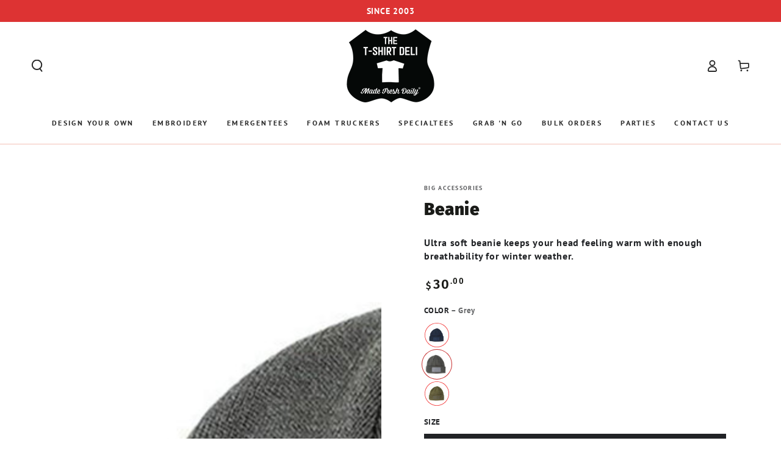

--- FILE ---
content_type: text/html; charset=utf-8
request_url: https://tshirtdeli.com/products/beanie?variant=31983250407512
body_size: 35243
content:
<!doctype html>
<html class="no-js" lang="en">
  <head>
    <meta charset="utf-8">
    <meta http-equiv="X-UA-Compatible" content="IE=edge">
    <meta name="viewport" content="width=device-width,initial-scale=1">
    <meta name="theme-color" content="">
    <link rel="canonical" href="https://tshirtdeli.com/products/beanie">
    <link rel="preconnect" href="https://cdn.shopify.com" crossorigin><link rel="icon" type="image/png" href="//tshirtdeli.com/cdn/shop/files/TSD_Shield_2c12d506-b9ab-4472-bbca-123bd38b2cf8.png?crop=center&height=32&v=1699480876&width=32"><link rel="preconnect" href="https://fonts.shopifycdn.com" crossorigin><title>
      Custom Beanie | The T-Shirt Deli, Co. | Quick Turnarounds
</title><meta name="description" content="Design your own custom beanie with The T-Shirt Deli, Co. Whether for you or a cool gift, it&#39;s a perfect way to show off your talent and thoughtfulness!">

<meta property="og:site_name" content="The T-Shirt Deli, Co.">
<meta property="og:url" content="https://tshirtdeli.com/products/beanie">
<meta property="og:title" content="Custom Beanie | The T-Shirt Deli, Co. | Quick Turnarounds">
<meta property="og:type" content="product">
<meta property="og:description" content="Design your own custom beanie with The T-Shirt Deli, Co. Whether for you or a cool gift, it&#39;s a perfect way to show off your talent and thoughtfulness!"><meta property="og:image" content="http://tshirtdeli.com/cdn/shop/files/OS_Grey_Front_aa1fec5a-f801-4785-aa1b-52fd6e8d6e97.jpg?v=1731601735">
  <meta property="og:image:secure_url" content="https://tshirtdeli.com/cdn/shop/files/OS_Grey_Front_aa1fec5a-f801-4785-aa1b-52fd6e8d6e97.jpg?v=1731601735">
  <meta property="og:image:width" content="2000">
  <meta property="og:image:height" content="2000"><meta property="og:price:amount" content="30.00">
  <meta property="og:price:currency" content="USD"><meta name="twitter:site" content="@tshirtdeli"><meta name="twitter:card" content="summary_large_image">
<meta name="twitter:title" content="Custom Beanie | The T-Shirt Deli, Co. | Quick Turnarounds">
<meta name="twitter:description" content="Design your own custom beanie with The T-Shirt Deli, Co. Whether for you or a cool gift, it&#39;s a perfect way to show off your talent and thoughtfulness!">


    <script src="//tshirtdeli.com/cdn/shop/t/16/assets/vendor-v4.js" defer="defer"></script>
    <script src="//tshirtdeli.com/cdn/shop/t/16/assets/pubsub.js?v=104623417541739052901705694449" defer="defer"></script>
    <script src="//tshirtdeli.com/cdn/shop/t/16/assets/global.js?v=91536159959468890821705694448" defer="defer"></script>

    <script>window.performance && window.performance.mark && window.performance.mark('shopify.content_for_header.start');</script><meta id="shopify-digital-wallet" name="shopify-digital-wallet" content="/24068267/digital_wallets/dialog">
<meta name="shopify-checkout-api-token" content="cde6b9a4b038b97bb56ffc820c5919a0">
<link rel="alternate" type="application/json+oembed" href="https://tshirtdeli.com/products/beanie.oembed">
<script async="async" src="/checkouts/internal/preloads.js?locale=en-US"></script>
<script id="apple-pay-shop-capabilities" type="application/json">{"shopId":24068267,"countryCode":"US","currencyCode":"USD","merchantCapabilities":["supports3DS"],"merchantId":"gid:\/\/shopify\/Shop\/24068267","merchantName":"The T-Shirt Deli, Co.","requiredBillingContactFields":["postalAddress","email","phone"],"requiredShippingContactFields":["postalAddress","email","phone"],"shippingType":"shipping","supportedNetworks":["visa","masterCard","amex","discover","elo","jcb"],"total":{"type":"pending","label":"The T-Shirt Deli, Co.","amount":"1.00"},"shopifyPaymentsEnabled":true,"supportsSubscriptions":true}</script>
<script id="shopify-features" type="application/json">{"accessToken":"cde6b9a4b038b97bb56ffc820c5919a0","betas":["rich-media-storefront-analytics"],"domain":"tshirtdeli.com","predictiveSearch":true,"shopId":24068267,"locale":"en"}</script>
<script>var Shopify = Shopify || {};
Shopify.shop = "three-star-smoked-fish-co.myshopify.com";
Shopify.locale = "en";
Shopify.currency = {"active":"USD","rate":"1.0"};
Shopify.country = "US";
Shopify.theme = {"name":"T-Shirt Deli V5","id":165163172156,"schema_name":"Be Yours","schema_version":"7.1.1","theme_store_id":1399,"role":"main"};
Shopify.theme.handle = "null";
Shopify.theme.style = {"id":null,"handle":null};
Shopify.cdnHost = "tshirtdeli.com/cdn";
Shopify.routes = Shopify.routes || {};
Shopify.routes.root = "/";</script>
<script type="module">!function(o){(o.Shopify=o.Shopify||{}).modules=!0}(window);</script>
<script>!function(o){function n(){var o=[];function n(){o.push(Array.prototype.slice.apply(arguments))}return n.q=o,n}var t=o.Shopify=o.Shopify||{};t.loadFeatures=n(),t.autoloadFeatures=n()}(window);</script>
<script id="shop-js-analytics" type="application/json">{"pageType":"product"}</script>
<script defer="defer" async type="module" src="//tshirtdeli.com/cdn/shopifycloud/shop-js/modules/v2/client.init-shop-cart-sync_BApSsMSl.en.esm.js"></script>
<script defer="defer" async type="module" src="//tshirtdeli.com/cdn/shopifycloud/shop-js/modules/v2/chunk.common_CBoos6YZ.esm.js"></script>
<script type="module">
  await import("//tshirtdeli.com/cdn/shopifycloud/shop-js/modules/v2/client.init-shop-cart-sync_BApSsMSl.en.esm.js");
await import("//tshirtdeli.com/cdn/shopifycloud/shop-js/modules/v2/chunk.common_CBoos6YZ.esm.js");

  window.Shopify.SignInWithShop?.initShopCartSync?.({"fedCMEnabled":true,"windoidEnabled":true});

</script>
<script>(function() {
  var isLoaded = false;
  function asyncLoad() {
    if (isLoaded) return;
    isLoaded = true;
    var urls = ["https:\/\/call.chatra.io\/shopify?chatraId=4k4iNzkuWg4apBoMh\u0026shop=three-star-smoked-fish-co.myshopify.com"];
    for (var i = 0; i < urls.length; i++) {
      var s = document.createElement('script');
      s.type = 'text/javascript';
      s.async = true;
      s.src = urls[i];
      var x = document.getElementsByTagName('script')[0];
      x.parentNode.insertBefore(s, x);
    }
  };
  if(window.attachEvent) {
    window.attachEvent('onload', asyncLoad);
  } else {
    window.addEventListener('load', asyncLoad, false);
  }
})();</script>
<script id="__st">var __st={"a":24068267,"offset":-21600,"reqid":"f772a8a6-2cf4-4a71-9e06-d61ddb30d852-1768883420","pageurl":"tshirtdeli.com\/products\/beanie?variant=31983250407512","u":"b6b1e0c8489f","p":"product","rtyp":"product","rid":1928526889048};</script>
<script>window.ShopifyPaypalV4VisibilityTracking = true;</script>
<script id="captcha-bootstrap">!function(){'use strict';const t='contact',e='account',n='new_comment',o=[[t,t],['blogs',n],['comments',n],[t,'customer']],c=[[e,'customer_login'],[e,'guest_login'],[e,'recover_customer_password'],[e,'create_customer']],r=t=>t.map((([t,e])=>`form[action*='/${t}']:not([data-nocaptcha='true']) input[name='form_type'][value='${e}']`)).join(','),a=t=>()=>t?[...document.querySelectorAll(t)].map((t=>t.form)):[];function s(){const t=[...o],e=r(t);return a(e)}const i='password',u='form_key',d=['recaptcha-v3-token','g-recaptcha-response','h-captcha-response',i],f=()=>{try{return window.sessionStorage}catch{return}},m='__shopify_v',_=t=>t.elements[u];function p(t,e,n=!1){try{const o=window.sessionStorage,c=JSON.parse(o.getItem(e)),{data:r}=function(t){const{data:e,action:n}=t;return t[m]||n?{data:e,action:n}:{data:t,action:n}}(c);for(const[e,n]of Object.entries(r))t.elements[e]&&(t.elements[e].value=n);n&&o.removeItem(e)}catch(o){console.error('form repopulation failed',{error:o})}}const l='form_type',E='cptcha';function T(t){t.dataset[E]=!0}const w=window,h=w.document,L='Shopify',v='ce_forms',y='captcha';let A=!1;((t,e)=>{const n=(g='f06e6c50-85a8-45c8-87d0-21a2b65856fe',I='https://cdn.shopify.com/shopifycloud/storefront-forms-hcaptcha/ce_storefront_forms_captcha_hcaptcha.v1.5.2.iife.js',D={infoText:'Protected by hCaptcha',privacyText:'Privacy',termsText:'Terms'},(t,e,n)=>{const o=w[L][v],c=o.bindForm;if(c)return c(t,g,e,D).then(n);var r;o.q.push([[t,g,e,D],n]),r=I,A||(h.body.append(Object.assign(h.createElement('script'),{id:'captcha-provider',async:!0,src:r})),A=!0)});var g,I,D;w[L]=w[L]||{},w[L][v]=w[L][v]||{},w[L][v].q=[],w[L][y]=w[L][y]||{},w[L][y].protect=function(t,e){n(t,void 0,e),T(t)},Object.freeze(w[L][y]),function(t,e,n,w,h,L){const[v,y,A,g]=function(t,e,n){const i=e?o:[],u=t?c:[],d=[...i,...u],f=r(d),m=r(i),_=r(d.filter((([t,e])=>n.includes(e))));return[a(f),a(m),a(_),s()]}(w,h,L),I=t=>{const e=t.target;return e instanceof HTMLFormElement?e:e&&e.form},D=t=>v().includes(t);t.addEventListener('submit',(t=>{const e=I(t);if(!e)return;const n=D(e)&&!e.dataset.hcaptchaBound&&!e.dataset.recaptchaBound,o=_(e),c=g().includes(e)&&(!o||!o.value);(n||c)&&t.preventDefault(),c&&!n&&(function(t){try{if(!f())return;!function(t){const e=f();if(!e)return;const n=_(t);if(!n)return;const o=n.value;o&&e.removeItem(o)}(t);const e=Array.from(Array(32),(()=>Math.random().toString(36)[2])).join('');!function(t,e){_(t)||t.append(Object.assign(document.createElement('input'),{type:'hidden',name:u})),t.elements[u].value=e}(t,e),function(t,e){const n=f();if(!n)return;const o=[...t.querySelectorAll(`input[type='${i}']`)].map((({name:t})=>t)),c=[...d,...o],r={};for(const[a,s]of new FormData(t).entries())c.includes(a)||(r[a]=s);n.setItem(e,JSON.stringify({[m]:1,action:t.action,data:r}))}(t,e)}catch(e){console.error('failed to persist form',e)}}(e),e.submit())}));const S=(t,e)=>{t&&!t.dataset[E]&&(n(t,e.some((e=>e===t))),T(t))};for(const o of['focusin','change'])t.addEventListener(o,(t=>{const e=I(t);D(e)&&S(e,y())}));const B=e.get('form_key'),M=e.get(l),P=B&&M;t.addEventListener('DOMContentLoaded',(()=>{const t=y();if(P)for(const e of t)e.elements[l].value===M&&p(e,B);[...new Set([...A(),...v().filter((t=>'true'===t.dataset.shopifyCaptcha))])].forEach((e=>S(e,t)))}))}(h,new URLSearchParams(w.location.search),n,t,e,['guest_login'])})(!0,!0)}();</script>
<script integrity="sha256-4kQ18oKyAcykRKYeNunJcIwy7WH5gtpwJnB7kiuLZ1E=" data-source-attribution="shopify.loadfeatures" defer="defer" src="//tshirtdeli.com/cdn/shopifycloud/storefront/assets/storefront/load_feature-a0a9edcb.js" crossorigin="anonymous"></script>
<script data-source-attribution="shopify.dynamic_checkout.dynamic.init">var Shopify=Shopify||{};Shopify.PaymentButton=Shopify.PaymentButton||{isStorefrontPortableWallets:!0,init:function(){window.Shopify.PaymentButton.init=function(){};var t=document.createElement("script");t.src="https://tshirtdeli.com/cdn/shopifycloud/portable-wallets/latest/portable-wallets.en.js",t.type="module",document.head.appendChild(t)}};
</script>
<script data-source-attribution="shopify.dynamic_checkout.buyer_consent">
  function portableWalletsHideBuyerConsent(e){var t=document.getElementById("shopify-buyer-consent"),n=document.getElementById("shopify-subscription-policy-button");t&&n&&(t.classList.add("hidden"),t.setAttribute("aria-hidden","true"),n.removeEventListener("click",e))}function portableWalletsShowBuyerConsent(e){var t=document.getElementById("shopify-buyer-consent"),n=document.getElementById("shopify-subscription-policy-button");t&&n&&(t.classList.remove("hidden"),t.removeAttribute("aria-hidden"),n.addEventListener("click",e))}window.Shopify?.PaymentButton&&(window.Shopify.PaymentButton.hideBuyerConsent=portableWalletsHideBuyerConsent,window.Shopify.PaymentButton.showBuyerConsent=portableWalletsShowBuyerConsent);
</script>
<script data-source-attribution="shopify.dynamic_checkout.cart.bootstrap">document.addEventListener("DOMContentLoaded",(function(){function t(){return document.querySelector("shopify-accelerated-checkout-cart, shopify-accelerated-checkout")}if(t())Shopify.PaymentButton.init();else{new MutationObserver((function(e,n){t()&&(Shopify.PaymentButton.init(),n.disconnect())})).observe(document.body,{childList:!0,subtree:!0})}}));
</script>
<script id='scb4127' type='text/javascript' async='' src='https://tshirtdeli.com/cdn/shopifycloud/privacy-banner/storefront-banner.js'></script><link id="shopify-accelerated-checkout-styles" rel="stylesheet" media="screen" href="https://tshirtdeli.com/cdn/shopifycloud/portable-wallets/latest/accelerated-checkout-backwards-compat.css" crossorigin="anonymous">
<style id="shopify-accelerated-checkout-cart">
        #shopify-buyer-consent {
  margin-top: 1em;
  display: inline-block;
  width: 100%;
}

#shopify-buyer-consent.hidden {
  display: none;
}

#shopify-subscription-policy-button {
  background: none;
  border: none;
  padding: 0;
  text-decoration: underline;
  font-size: inherit;
  cursor: pointer;
}

#shopify-subscription-policy-button::before {
  box-shadow: none;
}

      </style>
<script id="sections-script" data-sections="header" defer="defer" src="//tshirtdeli.com/cdn/shop/t/16/compiled_assets/scripts.js?v=37897"></script>
<script>window.performance && window.performance.mark && window.performance.mark('shopify.content_for_header.end');</script>

<style data-shopify>@font-face {
  font-family: "PT Sans";
  font-weight: 700;
  font-style: normal;
  font-display: swap;
  src: url("//tshirtdeli.com/cdn/fonts/pt_sans/ptsans_n7.304287b69b0b43b7d5b0f947011857fe41849126.woff2") format("woff2"),
       url("//tshirtdeli.com/cdn/fonts/pt_sans/ptsans_n7.6044f7e686f0b0c443754a8289995e64f1aba322.woff") format("woff");
}

  
  @font-face {
  font-family: "PT Sans";
  font-weight: 700;
  font-style: italic;
  font-display: swap;
  src: url("//tshirtdeli.com/cdn/fonts/pt_sans/ptsans_i7.525de7532113d6a475ae29f6a88f8539c3238ecb.woff2") format("woff2"),
       url("//tshirtdeli.com/cdn/fonts/pt_sans/ptsans_i7.128ef16b0a49f64f8629b93373d2c7806f936889.woff") format("woff");
}

  
  @font-face {
  font-family: "Fira Sans";
  font-weight: 900;
  font-style: normal;
  font-display: swap;
  src: url("//tshirtdeli.com/cdn/fonts/fira_sans/firasans_n9.001b0d6fb7e289c726535453a9547d94dcbe4048.woff2") format("woff2"),
       url("//tshirtdeli.com/cdn/fonts/fira_sans/firasans_n9.bde05dc06babbff5b002da8501cb7ff510b94e24.woff") format("woff");
}

  @font-face {
  font-family: "Fira Sans";
  font-weight: 600;
  font-style: normal;
  font-display: swap;
  src: url("//tshirtdeli.com/cdn/fonts/fira_sans/firasans_n6.6e69582c830743b0b2519d70cb6f53fae6750454.woff2") format("woff2"),
       url("//tshirtdeli.com/cdn/fonts/fira_sans/firasans_n6.56f6d15fcabb3c1b127727e16232daf8adf28d0a.woff") format("woff");
}


  :root {
    --font-body-family: "PT Sans", sans-serif;
    --font-body-style: normal;
    --font-body-weight: 700;

    --font-heading-family: "Fira Sans", sans-serif;
    --font-heading-style: normal;
    --font-heading-weight: 900;

    --font-body-scale: 1.0;
    --font-heading-scale: 1.0;

    --font-navigation-family: var(--font-body-family);
    --font-navigation-size: 12px;
    --font-navigation-weight: var(--font-body-weight);
    --font-button-family: var(--font-body-family);
    --font-button-size: 12px;
    --font-button-baseline: 0rem;
    --font-price-family: var(--font-heading-family);
    --font-price-scale: var(--font-heading-scale);

    --color-base-text: 33, 35, 38;
    --color-base-background: 255, 255, 255;
    --color-base-solid-button-labels: 255, 255, 255;
    --color-base-outline-button-labels: 221, 51, 51;
    --color-base-accent: 221, 51, 51;
    --color-base-heading: 26, 27, 24;
    --color-base-border: 221, 51, 51;
    --color-placeholder: 255, 255, 255;
    --color-overlay: 215, 44, 13;
    --color-keyboard-focus: 135, 173, 245;
    --color-shadow: 168, 232, 226;
    --shadow-opacity: 1;

    --color-background-dark: 235, 235, 235;
    --color-price: #1a1b18;
    --color-sale-price: #d72c0d;
    --color-sale-badge-background: #dd3333;
    --color-reviews: #ffb503;
    --color-critical: #d72c0d;
    --color-success: #008060;
    --color-highlight: 187, 255, 0;

    --payment-terms-background-color: #ffffff;
    --page-width: 160rem;
    --page-width-margin: 0rem;

    --card-color-scheme: var(--color-placeholder);
    --card-text-alignment: center;
    --card-flex-alignment: center;
    --card-image-padding: 0px;
    --card-border-width: 0px;
    --card-radius: 0px;
    --card-shadow-horizontal-offset: 0px;
    --card-shadow-vertical-offset: 0px;
    
    --button-radius: 0px;
    --button-border-width: 1px;
    --button-shadow-horizontal-offset: 0px;
    --button-shadow-vertical-offset: 0px;

    --spacing-sections-desktop: 0px;
    --spacing-sections-mobile: 0px;

    --gradient-free-ship-progress: linear-gradient(325deg,#F9423A 0,#F1E04D 100%);
    --gradient-free-ship-complete: linear-gradient(325deg, #049cff 0, #35ee7a 100%);
  }

  *,
  *::before,
  *::after {
    box-sizing: inherit;
  }

  html {
    box-sizing: border-box;
    font-size: calc(var(--font-body-scale) * 62.5%);
    height: 100%;
  }

  body {
    min-height: 100%;
    margin: 0;
    font-size: 1.5rem;
    letter-spacing: 0.06rem;
    line-height: calc(1 + 0.8 / var(--font-body-scale));
    font-family: var(--font-body-family);
    font-style: var(--font-body-style);
    font-weight: var(--font-body-weight);
  }

  @media screen and (min-width: 750px) {
    body {
      font-size: 1.6rem;
    }
  }</style><svg viewBox="0 0 122 53" fill="none" style="display:none;"><defs><path id="hlCircle" d="M119.429 6.64904C100.715 1.62868 55.3088 -4.62247 23.3966 10.5358C-8.5157 25.694 0.331084 39.5052 9.60732 45.0305C18.8835 50.5558 53.0434 57.468 96.7751 45.0305C111.541 40.8309 135.673 24.379 109.087 13.4508C105.147 11.8313 93.2293 8.5924 77.0761 8.5924" stroke="currentColor" stroke-linecap="round" stroke-linejoin="round"></path></defs></svg><link href="//tshirtdeli.com/cdn/shop/t/16/assets/base.css?v=66327966863984563351708590429" rel="stylesheet" type="text/css" media="all" /><link rel="preload" as="font" href="//tshirtdeli.com/cdn/fonts/pt_sans/ptsans_n7.304287b69b0b43b7d5b0f947011857fe41849126.woff2" type="font/woff2" crossorigin><link rel="preload" as="font" href="//tshirtdeli.com/cdn/fonts/fira_sans/firasans_n9.001b0d6fb7e289c726535453a9547d94dcbe4048.woff2" type="font/woff2" crossorigin><link rel="stylesheet" href="//tshirtdeli.com/cdn/shop/t/16/assets/component-color-swatches.css?v=103905711642914497571705694447" media="print" onload="this.media='all'"><script>
    document.documentElement.classList.replace('no-js', 'js');
  
    window.theme = window.theme || {};

    theme.routes = {
      root_url: '/',
      cart_url: '/cart',
      cart_add_url: '/cart/add',
      cart_change_url: '/cart/change',
      cart_update_url: '/cart/update',
      search_url: '/search',
      predictive_search_url: '/search/suggest'
    };

    theme.cartStrings = {
      error: `There was an error while updating your cart. Please try again.`,
      quantityError: `You can only add [quantity] of this item to your cart.`
    };

    theme.variantStrings = {
      addToCart: `Add to cart`,
      soldOut: `Sold out`,
      unavailable: `Unavailable`,
      preOrder: `Pre-order`
    };

    theme.accessibilityStrings = {
      imageAvailable: `Image [index] is now available in gallery view`,
      shareSuccess: `Link copied to clipboard!`
    }

    theme.dateStrings = {
      d: `D`,
      day: `Day`,
      days: `Days`,
      hour: `Hour`,
      hours: `Hours`,
      minute: `Min`,
      minutes: `Mins`,
      second: `Sec`,
      seconds: `Secs`
    };theme.shopSettings = {
      moneyFormat: "${{amount}}",
      isoCode: "USD",
      cartDrawer: true,
      currencyCode: false
    };

    theme.settings = {
      themeName: 'Be Yours',
      themeVersion: '7.1.1',
      agencyId: ''
    };
  </script>
  <script src="https://ajax.googleapis.com/ajax/libs/jquery/3.7.1/jquery.min.js"></script>
  <!-- BEGIN app block: shopify://apps/ta-labels-badges/blocks/bss-pl-config-data/91bfe765-b604-49a1-805e-3599fa600b24 --><script
    id='bss-pl-config-data'
>
	let TAE_StoreId = "44174";
	if (typeof BSS_PL == 'undefined' || TAE_StoreId !== "") {
  		var BSS_PL = {};
		BSS_PL.storeId = 44174;
		BSS_PL.currentPlan = "free";
		BSS_PL.apiServerProduction = "https://product-labels.tech-arms.io";
		BSS_PL.publicAccessToken = "53e22d89b035cecbae785f8df3d94f6a";
		BSS_PL.customerTags = "null";
		BSS_PL.customerId = "null";
		BSS_PL.storeIdCustomOld = 10678;
		BSS_PL.storeIdOldWIthPriority = 12200;
		BSS_PL.storeIdOptimizeAppendLabel = 59637
		BSS_PL.optimizeCodeIds = null; 
		BSS_PL.extendedFeatureIds = null;
		BSS_PL.integration = {"laiReview":{"status":0,"config":[]}};
		BSS_PL.settingsData  = {};
		BSS_PL.configProductMetafields = [];
		BSS_PL.configVariantMetafields = [];
		
		BSS_PL.configData = [].concat({"id":114669,"name":"Limited Edition","priority":0,"enable_priority":0,"enable":1,"pages":"1","related_product_tag":null,"first_image_tags":null,"img_url":"1712068882814-825971745-LIMITEDEDITION.svg","public_img_url":"https://cdn.shopify.com/s/files/1/2406/8267/files/1712068882814-825971745-LIMITEDEDITION.svg?v=1712068925","position":8,"apply":0,"product_type":0,"exclude_products":6,"collection_image_type":0,"product":"10191310160188,10191311667516,10191313273148,10195085099324,10191297446204,10191307538748,10191308620092,10191295185212,10191320547644,10195117179196,10133810446652,9382650773820,10042320716092,9845709373756,9622667591996,9220400054588,9239394287932","variant":"","collection":"","exclude_product_ids":"","collection_image":"","inventory":0,"tags":"","excludeTags":"","vendors":"","from_price":null,"to_price":null,"domain_id":44174,"locations":"","enable_allowed_countries":false,"locales":"","enable_allowed_locales":false,"enable_visibility_date":false,"from_date":null,"to_date":null,"enable_discount_range":false,"discount_type":1,"discount_from":null,"discount_to":null,"label_text":"New%20arrival","label_text_color":"#ffffff","label_text_background_color":{"type":"hex","value":"#ff7f50ff"},"label_text_font_size":12,"label_text_no_image":1,"label_text_in_stock":"In Stock","label_text_out_stock":"Sold out","label_shadow":{"blur":"0","h_offset":0,"v_offset":0},"label_opacity":100,"topBottom_padding":4,"border_radius":"0px 0px 0px 0px","border_style":"none","border_size":"0","border_color":"#000000","label_shadow_color":"#808080","label_text_style":0,"label_text_font_family":null,"label_text_font_url":null,"customer_label_preview_image":"https://cdn.shopify.com/s/files/1/2406/8267/files/Margies_FINAL.png?v=1747851005","label_preview_image":"https://cdn.shopify.com/s/files/1/2406/8267/files/dad-hat-8048107.jpg?v=1761678179","label_text_enable":0,"customer_tags":"","exclude_customer_tags":"","customer_type":"allcustomers","exclude_customers":"all_customer_tags","label_on_image":"2","label_type":1,"badge_type":0,"custom_selector":null,"margin_top":0,"margin_bottom":0,"mobile_height_label":-1,"mobile_width_label":16,"mobile_font_size_label":12,"emoji":null,"emoji_position":null,"transparent_background":null,"custom_page":null,"check_custom_page":false,"include_custom_page":null,"check_include_custom_page":false,"margin_left":0,"instock":null,"price_range_from":null,"price_range_to":null,"enable_price_range":0,"enable_product_publish":0,"customer_selected_product":null,"selected_product":null,"product_publish_from":null,"product_publish_to":null,"enable_countdown_timer":0,"option_format_countdown":0,"countdown_time":null,"option_end_countdown":null,"start_day_countdown":null,"countdown_type":1,"countdown_daily_from_time":null,"countdown_daily_to_time":null,"countdown_interval_start_time":null,"countdown_interval_length":null,"countdown_interval_break_length":null,"public_url_s3":"https://production-labels-bucket.s3.us-east-2.amazonaws.com/public/static/base/images/customer/44174/1712068882814-825971745-LIMITEDEDITION.svg","enable_visibility_period":0,"visibility_period":1,"createdAt":"2024-04-02T14:36:38.000Z","customer_ids":"","exclude_customer_ids":"","angle":0,"toolTipText":"","label_shape":"rectangle","label_shape_type":1,"mobile_fixed_percent_label":"percentage","desktop_width_label":20,"desktop_height_label":-1,"desktop_fixed_percent_label":"percentage","mobile_position":7,"desktop_label_unlimited_top":101,"desktop_label_unlimited_left":80,"mobile_label_unlimited_top":101,"mobile_label_unlimited_left":42,"mobile_margin_top":0,"mobile_margin_left":0,"mobile_config_label_enable":null,"mobile_default_config":1,"mobile_margin_bottom":0,"enable_fixed_time":0,"fixed_time":null,"statusLabelHoverText":0,"labelHoverTextLink":{"url":"","is_open_in_newtab":true},"labelAltText":"","statusLabelAltText":0,"enable_badge_stock":0,"badge_stock_style":1,"badge_stock_config":null,"enable_multi_badge":0,"animation_type":4,"animation_duration":2,"animation_repeat_option":0,"animation_repeat":0,"desktop_show_badges":1,"mobile_show_badges":1,"desktop_show_labels":1,"mobile_show_labels":1,"label_text_unlimited_stock":"Unlimited Stock","img_plan_id":13,"label_badge_type":"image","deletedAt":null,"desktop_lock_aspect_ratio":true,"mobile_lock_aspect_ratio":true,"img_aspect_ratio":1.516,"preview_board_width":490,"preview_board_height":490,"set_size_on_mobile":true,"set_position_on_mobile":true,"set_margin_on_mobile":true,"from_stock":0,"to_stock":0,"condition_product_title":"{\"enable\":false,\"type\":1,\"content\":\"\"}","conditions_apply_type":"{\"discount\":1,\"price\":1,\"inventory\":1}","public_font_url":null,"font_size_ratio":null,"group_ids":null,"metafields":"{\"valueProductMetafield\":[],\"valueVariantMetafield\":[],\"matching_type\":1,\"metafield_type\":1}","no_ratio_height":false,"updatedAt":"2025-10-31T16:11:29.000Z","multipleBadge":null,"translations":[],"label_id":114669,"label_text_id":114669,"bg_style":"solid"},);

		
		BSS_PL.configDataBanner = [].concat();

		
		BSS_PL.configDataPopup = [].concat();

		
		BSS_PL.configDataLabelGroup = [].concat();
		
		
		BSS_PL.collectionID = ``;
		BSS_PL.collectionHandle = ``;
		BSS_PL.collectionTitle = ``;

		
		BSS_PL.conditionConfigData = [].concat();
	}
</script>



    <script id='fixBugForStore44174'>
		
function bssFixSupportMainLabelRunScript($, BSS_PL, page) {
  const style = document.createElement("style");
  style.innerHTML = `
    .banner__media .image-animate .bss_pl_img {
        position: absolute !important;
        left: -99999px !important;
        visibility: hidden !important;
    }
  `;
  document.head.append(style);
}

    </script>


<style>
    
    

</style>

<script>
    function bssLoadScripts(src, callback, isDefer = false) {
        const scriptTag = document.createElement('script');
        document.head.appendChild(scriptTag);
        scriptTag.src = src;
        if (isDefer) {
            scriptTag.defer = true;
        } else {
            scriptTag.async = true;
        }
        if (callback) {
            scriptTag.addEventListener('load', function () {
                callback();
            });
        }
    }
    const scriptUrls = [
        "https://cdn.shopify.com/extensions/019bd440-4ad9-768f-8cbd-b429a1f08a03/product-label-558/assets/bss-pl-init-helper.js",
        "https://cdn.shopify.com/extensions/019bd440-4ad9-768f-8cbd-b429a1f08a03/product-label-558/assets/bss-pl-init-config-run-scripts.js",
    ];
    Promise.all(scriptUrls.map((script) => new Promise((resolve) => bssLoadScripts(script, resolve)))).then((res) => {
        console.log('BSS scripts loaded');
        window.bssScriptsLoaded = true;
    });

	function bssInitScripts() {
		if (BSS_PL.configData.length) {
			const enabledFeature = [
				{ type: 1, script: "https://cdn.shopify.com/extensions/019bd440-4ad9-768f-8cbd-b429a1f08a03/product-label-558/assets/bss-pl-init-for-label.js" },
				{ type: 2, badge: [0, 7, 8], script: "https://cdn.shopify.com/extensions/019bd440-4ad9-768f-8cbd-b429a1f08a03/product-label-558/assets/bss-pl-init-for-badge-product-name.js" },
				{ type: 2, badge: [1, 11], script: "https://cdn.shopify.com/extensions/019bd440-4ad9-768f-8cbd-b429a1f08a03/product-label-558/assets/bss-pl-init-for-badge-product-image.js" },
				{ type: 2, badge: 2, script: "https://cdn.shopify.com/extensions/019bd440-4ad9-768f-8cbd-b429a1f08a03/product-label-558/assets/bss-pl-init-for-badge-custom-selector.js" },
				{ type: 2, badge: [3, 9, 10], script: "https://cdn.shopify.com/extensions/019bd440-4ad9-768f-8cbd-b429a1f08a03/product-label-558/assets/bss-pl-init-for-badge-price.js" },
				{ type: 2, badge: 4, script: "https://cdn.shopify.com/extensions/019bd440-4ad9-768f-8cbd-b429a1f08a03/product-label-558/assets/bss-pl-init-for-badge-add-to-cart-btn.js" },
				{ type: 2, badge: 5, script: "https://cdn.shopify.com/extensions/019bd440-4ad9-768f-8cbd-b429a1f08a03/product-label-558/assets/bss-pl-init-for-badge-quantity-box.js" },
				{ type: 2, badge: 6, script: "https://cdn.shopify.com/extensions/019bd440-4ad9-768f-8cbd-b429a1f08a03/product-label-558/assets/bss-pl-init-for-badge-buy-it-now-btn.js" }
			]
				.filter(({ type, badge }) => BSS_PL.configData.some(item => item.label_type === type && (badge === undefined || (Array.isArray(badge) ? badge.includes(item.badge_type) : item.badge_type === badge))) || (type === 1 && BSS_PL.configDataLabelGroup && BSS_PL.configDataLabelGroup.length))
				.map(({ script }) => script);
				
            enabledFeature.forEach((src) => bssLoadScripts(src));

            if (enabledFeature.length) {
                const src = "https://cdn.shopify.com/extensions/019bd440-4ad9-768f-8cbd-b429a1f08a03/product-label-558/assets/bss-product-label-js.js";
                bssLoadScripts(src);
            }
        }

        if (BSS_PL.configDataBanner && BSS_PL.configDataBanner.length) {
            const src = "https://cdn.shopify.com/extensions/019bd440-4ad9-768f-8cbd-b429a1f08a03/product-label-558/assets/bss-product-label-banner.js";
            bssLoadScripts(src);
        }

        if (BSS_PL.configDataPopup && BSS_PL.configDataPopup.length) {
            const src = "https://cdn.shopify.com/extensions/019bd440-4ad9-768f-8cbd-b429a1f08a03/product-label-558/assets/bss-product-label-popup.js";
            bssLoadScripts(src);
        }

        if (window.location.search.includes('bss-pl-custom-selector')) {
            const src = "https://cdn.shopify.com/extensions/019bd440-4ad9-768f-8cbd-b429a1f08a03/product-label-558/assets/bss-product-label-custom-position.js";
            bssLoadScripts(src, null, true);
        }
    }
    bssInitScripts();
</script>


<!-- END app block --><!-- BEGIN app block: shopify://apps/tinyseo/blocks/product-json-ld-embed/0605268f-f7c4-4e95-b560-e43df7d59ae4 --><script type="application/ld+json" id="tinyimg-product-json-ld">{
  "@context": "https://schema.org/",
  "@type": "Product",
  "@id": "https://tshirtdeli.com/products/beanie",

  "category": "Hats",
  

  
  
  

  

  "weight": {
  "@type": "QuantitativeValue",
  "value": "0.37",
  "unitCode": "LBR"
  },"offers" : [
  {
  "@type" : "Offer" ,
  "mpn": 19480669814872,

  "sku": "BA527-Navy",
  
  "priceCurrency" : "USD" ,
  "price": "30.0",
  "priceValidUntil": "2026-04-19",
  
  
  "availability" : "http://schema.org/InStock",
  
  "itemCondition": "http://schema.org/NewCondition",
  

  "name": "Navy / One Size",
  "url" : "https://tshirtdeli.com/products/beanie?variant=19480669814872",
  
  "image": "https://tshirtdeli.com/cdn/shop/files/OS_Navy_Front_73e79405-6e58-4750-a21b-0fbe823b60d1.jpg?v=1731601735",

  
  
  "hasMerchantReturnPolicy": {
    "@type": "MerchantReturnPolicy",
    "returnPolicyCategory": "https://schema.org/MerchantReturnFiniteReturnWindow",
    
    "url" : "https://tshirtdeli.com/pages/return-and-refund",
    
    
    
"applicableCountry": [
      
      "US"
    ],
    
"returnMethod": [
      
      "https://schema.org/ReturnByMail",
      "https://schema.org/ReturnInStore"
    ],
    
    "merchantReturnDays": "7",
    

    "returnFees": "https://schema.org/FreeReturn",
    
    
    "restockingFee": {
      "@type": "MonetaryAmount",
      "value": "0",
      "currency": "USD"
    },
    
    "refundType": "https://schema.org/FullRefund"
  
  },
  
  
  
  "shippingDetails": [
    
    {
      "@type": "OfferShippingDetails",
      "shippingDestination": {
         "@type": "DefinedRegion",
         "addressCountry": "US"
      },
      
      "shippingRate": {
        "@type": "MonetaryAmount",
        "minValue": 7,
        "maxValue": 40,
        "currency": "USD"
      },
      
      "deliveryTime": {
        "@type": "ShippingDeliveryTime",
        "handlingTime": {
          "@type": "QuantitativeValue",
          "minValue": 1,
          "maxValue": 3,
          "unitCode": "DAY"
        },
        "transitTime": {
          "@type": "QuantitativeValue",
          "minValue": 1,
          "maxValue": 7,
          "unitCode": "DAY"
        }
      }
    }
    
    
  ],
  
  "seller" : {
  "@type" : "Organization",
  "name" : "The T-Shirt Deli, Co."
  }
  },
  {
  "@type" : "Offer" ,
  "mpn": 31983250407512,

  "sku": "BA527-Grey",
  
  "priceCurrency" : "USD" ,
  "price": "30.0",
  "priceValidUntil": "2026-04-19",
  
  
  "availability" : "http://schema.org/InStock",
  
  "itemCondition": "http://schema.org/NewCondition",
  

  "name": "Grey / One Size",
  "url" : "https://tshirtdeli.com/products/beanie?variant=31983250407512",
  
  "image": "https://tshirtdeli.com/cdn/shop/files/OS_Grey_Front_aa1fec5a-f801-4785-aa1b-52fd6e8d6e97.jpg?v=1731601735",

  
  
  "hasMerchantReturnPolicy": {
    "@type": "MerchantReturnPolicy",
    "returnPolicyCategory": "https://schema.org/MerchantReturnFiniteReturnWindow",
    
    "url" : "https://tshirtdeli.com/pages/return-and-refund",
    
    
    
"applicableCountry": [
      
      "US"
    ],
    
"returnMethod": [
      
      "https://schema.org/ReturnByMail",
      "https://schema.org/ReturnInStore"
    ],
    
    "merchantReturnDays": "7",
    

    "returnFees": "https://schema.org/FreeReturn",
    
    
    "restockingFee": {
      "@type": "MonetaryAmount",
      "value": "0",
      "currency": "USD"
    },
    
    "refundType": "https://schema.org/FullRefund"
  
  },
  
  
  
  "shippingDetails": [
    
    {
      "@type": "OfferShippingDetails",
      "shippingDestination": {
         "@type": "DefinedRegion",
         "addressCountry": "US"
      },
      
      "shippingRate": {
        "@type": "MonetaryAmount",
        "minValue": 7,
        "maxValue": 40,
        "currency": "USD"
      },
      
      "deliveryTime": {
        "@type": "ShippingDeliveryTime",
        "handlingTime": {
          "@type": "QuantitativeValue",
          "minValue": 1,
          "maxValue": 3,
          "unitCode": "DAY"
        },
        "transitTime": {
          "@type": "QuantitativeValue",
          "minValue": 1,
          "maxValue": 7,
          "unitCode": "DAY"
        }
      }
    }
    
    
  ],
  
  "seller" : {
  "@type" : "Organization",
  "name" : "The T-Shirt Deli, Co."
  }
  },
  {
  "@type" : "Offer" ,
  "mpn": 47812696539452,

  "sku": "BA527-Olive",
  
  "priceCurrency" : "USD" ,
  "price": "30.0",
  "priceValidUntil": "2026-04-19",
  
  
  "availability" : "http://schema.org/InStock",
  
  "itemCondition": "http://schema.org/NewCondition",
  

  "name": "Olive / One Size",
  "url" : "https://tshirtdeli.com/products/beanie?variant=47812696539452",
  
  "image": "https://tshirtdeli.com/cdn/shop/files/OS_Olive_Front_39b3092c-57b6-498e-898e-8e99886febbc.jpg?v=1731601736",

  
  
  "hasMerchantReturnPolicy": {
    "@type": "MerchantReturnPolicy",
    "returnPolicyCategory": "https://schema.org/MerchantReturnFiniteReturnWindow",
    
    "url" : "https://tshirtdeli.com/pages/return-and-refund",
    
    
    
"applicableCountry": [
      
      "US"
    ],
    
"returnMethod": [
      
      "https://schema.org/ReturnByMail",
      "https://schema.org/ReturnInStore"
    ],
    
    "merchantReturnDays": "7",
    

    "returnFees": "https://schema.org/FreeReturn",
    
    
    "restockingFee": {
      "@type": "MonetaryAmount",
      "value": "0",
      "currency": "USD"
    },
    
    "refundType": "https://schema.org/FullRefund"
  
  },
  
  
  
  "shippingDetails": [
    
    {
      "@type": "OfferShippingDetails",
      "shippingDestination": {
         "@type": "DefinedRegion",
         "addressCountry": "US"
      },
      
      "shippingRate": {
        "@type": "MonetaryAmount",
        "minValue": 7,
        "maxValue": 40,
        "currency": "USD"
      },
      
      "deliveryTime": {
        "@type": "ShippingDeliveryTime",
        "handlingTime": {
          "@type": "QuantitativeValue",
          "minValue": 1,
          "maxValue": 3,
          "unitCode": "DAY"
        },
        "transitTime": {
          "@type": "QuantitativeValue",
          "minValue": 1,
          "maxValue": 7,
          "unitCode": "DAY"
        }
      }
    }
    
    
  ],
  
  "seller" : {
  "@type" : "Organization",
  "name" : "The T-Shirt Deli, Co."
  }
  }
  ],
  "name": "Beanie","image": "https://tshirtdeli.com/cdn/shop/files/OS_Grey_Front_aa1fec5a-f801-4785-aa1b-52fd6e8d6e97.jpg?v=1731601735",








  
  
  
  




  
  
  
  
  
  


  
  
  
  
"description": " Ultra soft beanie keeps your head feeling warm with enough breathability for winter weather. ",
  "manufacturer": "Big Accessories",
  "material": "",
  "url": "https://tshirtdeli.com/products/beanie",
    
  "additionalProperty":
  [
  
    
    {
    "@type": "PropertyValue",
    "name" : "Color",
    "value": [
    "Navy",
    "Grey",
    "Olive"
    ]
    },
    
    
    
    {
    "@type": "PropertyValue",
    "name" : "Size",
    "value": [
    "One Size"
    ]
    }
    
    
    ],
    
    "brand": {
      "@type": "Brand",
      "name": "Big Accessories"
    }
 }
</script>
<!-- END app block --><!-- BEGIN app block: shopify://apps/c-hub-customer-accounts/blocks/app-embed/0fb3ba0b-4c65-4919-a85a-48bc2d368e9c --><script>(function () { try { localStorage.removeItem('chInitPageLoad'); } catch (error) {}})();</script><!-- END app block --><!-- BEGIN app block: shopify://apps/tinyseo/blocks/breadcrumbs-json-ld-embed/0605268f-f7c4-4e95-b560-e43df7d59ae4 --><script type="application/ld+json" id="tinyimg-breadcrumbs-json-ld">
      {
        "@context": "https://schema.org",
        "@type": "BreadcrumbList",
        "itemListElement": [
          {
            "@type": "ListItem",
            "position": 1,
            "item": {
              "@id": "https://tshirtdeli.com",
          "name": "Home"
        }
      }
      
        
        
      ,{
        "@type": "ListItem",
        "position": 2,
        "item": {
          "@id": "https://tshirtdeli.com/products/beanie",
          "name": "Beanie"
        }
      }
      
      ]
    }
  </script>
<!-- END app block --><!-- BEGIN app block: shopify://apps/hulk-form-builder/blocks/app-embed/b6b8dd14-356b-4725-a4ed-77232212b3c3 --><!-- BEGIN app snippet: hulkapps-formbuilder-theme-ext --><script type="text/javascript">
  
  if (typeof window.formbuilder_customer != "object") {
        window.formbuilder_customer = {}
  }

  window.hulkFormBuilder = {
    form_data: {},
    shop_data: {"shop_tfIN2qb-yOUr8OrlbMrDCw":{"shop_uuid":"tfIN2qb-yOUr8OrlbMrDCw","shop_timezone":"America\/Chicago","shop_id":2300,"shop_is_after_submit_enabled":true,"shop_shopify_plan":"Shopify","shop_shopify_domain":"three-star-smoked-fish-co.myshopify.com","shop_created_at":"2017-11-20T14:11:21.999-06:00","is_skip_metafield":false,"shop_deleted":false,"shop_disabled":false}},
    settings_data: {"shop_settings":{"shop_customise_msgs":[],"default_customise_msgs":{"is_required":"is required","thank_you":"Thank you! The form was submitted successfully.","processing":"Processing...","valid_data":"Please provide valid data","valid_email":"Provide valid email format","valid_tags":"HTML Tags are not allowed","valid_phone":"Provide valid phone number","valid_captcha":"Please provide valid captcha response","valid_url":"Provide valid URL","only_number_alloud":"Provide valid number in","number_less":"must be less than","number_more":"must be more than","image_must_less":"Image must be less than 20MB","image_number":"Images allowed","image_extension":"Invalid extension! Please provide image file","error_image_upload":"Error in image upload. Please try again.","error_file_upload":"Error in file upload. Please try again.","your_response":"Your response","error_form_submit":"Error occur.Please try again after sometime.","email_submitted":"Form with this email is already submitted","invalid_email_by_zerobounce":"The email address you entered appears to be invalid. Please check it and try again.","download_file":"Download file","card_details_invalid":"Your card details are invalid","card_details":"Card details","please_enter_card_details":"Please enter card details","card_number":"Card number","exp_mm":"Exp MM","exp_yy":"Exp YY","crd_cvc":"CVV","payment_value":"Payment amount","please_enter_payment_amount":"Please enter payment amount","address1":"Address line 1","address2":"Address line 2","city":"City","province":"Province","zipcode":"Zip code","country":"Country","blocked_domain":"This form does not accept addresses from","file_must_less":"File must be less than 20MB","file_extension":"Invalid extension! Please provide file","only_file_number_alloud":"files allowed","previous":"Previous","next":"Next","must_have_a_input":"Please enter at least one field.","please_enter_required_data":"Please enter required data","atleast_one_special_char":"Include at least one special character","atleast_one_lowercase_char":"Include at least one lowercase character","atleast_one_uppercase_char":"Include at least one uppercase character","atleast_one_number":"Include at least one number","must_have_8_chars":"Must have 8 characters long","be_between_8_and_12_chars":"Be between 8 and 12 characters long","please_select":"Please Select","phone_submitted":"Form with this phone number is already submitted","user_res_parse_error":"Error while submitting the form","valid_same_values":"values must be same","product_choice_clear_selection":"Clear Selection","picture_choice_clear_selection":"Clear Selection","remove_all_for_file_image_upload":"Remove All","invalid_file_type_for_image_upload":"You can't upload files of this type.","invalid_file_type_for_signature_upload":"You can't upload files of this type.","max_files_exceeded_for_file_upload":"You can not upload any more files.","max_files_exceeded_for_image_upload":"You can not upload any more files.","file_already_exist":"File already uploaded","max_limit_exceed":"You have added the maximum number of text fields.","cancel_upload_for_file_upload":"Cancel upload","cancel_upload_for_image_upload":"Cancel upload","cancel_upload_for_signature_upload":"Cancel upload"},"shop_blocked_domains":[]}},
    features_data: {"shop_plan_features":{"shop_plan_features":["unlimited-forms","full-design-customization","export-form-submissions","multiple-recipients-for-form-submissions","multiple-admin-notifications","enable-captcha","unlimited-file-uploads","save-submitted-form-data","set-auto-response-message","conditional-logic","form-banner","save-as-draft-facility","include-user-response-in-admin-email","disable-form-submission","mail-platform-integration","stripe-payment-integration","pre-built-templates","create-customer-account-on-shopify","google-analytics-3-by-tracking-id","facebook-pixel-id","bing-uet-pixel-id","advanced-js","advanced-css","api-available","customize-form-message","hidden-field","restrict-from-submissions-per-one-user","utm-tracking","ratings","privacy-notices","heading","paragraph","shopify-flow-trigger","domain-setup","block-domain","address","html-code","form-schedule","after-submit-script","customize-form-scrolling","on-form-submission-record-the-referrer-url","password","duplicate-the-forms","include-user-response-in-auto-responder-email","elements-add-ons","admin-and-auto-responder-email-with-tokens","email-export","premium-support","google-analytics-4-by-measurement-id","google-ads-for-tracking-conversion","validation-field","file-upload","load_form_as_popup","advanced_conditional_logic"]}},
    shop: null,
    shop_id: null,
    plan_features: null,
    validateDoubleQuotes: false,
    assets: {
      extraFunctions: "https://cdn.shopify.com/extensions/019bb5ee-ec40-7527-955d-c1b8751eb060/form-builder-by-hulkapps-50/assets/extra-functions.js",
      extraStyles: "https://cdn.shopify.com/extensions/019bb5ee-ec40-7527-955d-c1b8751eb060/form-builder-by-hulkapps-50/assets/extra-styles.css",
      bootstrapStyles: "https://cdn.shopify.com/extensions/019bb5ee-ec40-7527-955d-c1b8751eb060/form-builder-by-hulkapps-50/assets/theme-app-extension-bootstrap.css"
    },
    translations: {
      htmlTagNotAllowed: "HTML Tags are not allowed",
      sqlQueryNotAllowed: "SQL Queries are not allowed",
      doubleQuoteNotAllowed: "Double quotes are not allowed",
      vorwerkHttpWwwNotAllowed: "The words \u0026#39;http\u0026#39; and \u0026#39;www\u0026#39; are not allowed. Please remove them and try again.",
      maxTextFieldsReached: "You have added the maximum number of text fields.",
      avoidNegativeWords: "Avoid negative words: Don\u0026#39;t use negative words in your contact message.",
      customDesignOnly: "This form is for custom designs requests. For general inquiries please contact our team at info@stagheaddesigns.com",
      zerobounceApiErrorMsg: "We couldn\u0026#39;t verify your email due to a technical issue. Please try again later.",
    }

  }

  

  window.FbThemeAppExtSettingsHash = {}
  
</script><!-- END app snippet --><!-- END app block --><!-- BEGIN app block: shopify://apps/chatra-live-chat-chatbot/blocks/widget/3617185a-5880-4550-b1d3-81cdb9d37290 --><script src="" async></script>

<!-- END app block --><link href="https://cdn.shopify.com/extensions/019bd440-4ad9-768f-8cbd-b429a1f08a03/product-label-558/assets/bss-pl-style.min.css" rel="stylesheet" type="text/css" media="all">
<script src="https://cdn.shopify.com/extensions/019bb5ee-ec40-7527-955d-c1b8751eb060/form-builder-by-hulkapps-50/assets/form-builder-script.js" type="text/javascript" defer="defer"></script>
<link href="https://monorail-edge.shopifysvc.com" rel="dns-prefetch">
<script>(function(){if ("sendBeacon" in navigator && "performance" in window) {try {var session_token_from_headers = performance.getEntriesByType('navigation')[0].serverTiming.find(x => x.name == '_s').description;} catch {var session_token_from_headers = undefined;}var session_cookie_matches = document.cookie.match(/_shopify_s=([^;]*)/);var session_token_from_cookie = session_cookie_matches && session_cookie_matches.length === 2 ? session_cookie_matches[1] : "";var session_token = session_token_from_headers || session_token_from_cookie || "";function handle_abandonment_event(e) {var entries = performance.getEntries().filter(function(entry) {return /monorail-edge.shopifysvc.com/.test(entry.name);});if (!window.abandonment_tracked && entries.length === 0) {window.abandonment_tracked = true;var currentMs = Date.now();var navigation_start = performance.timing.navigationStart;var payload = {shop_id: 24068267,url: window.location.href,navigation_start,duration: currentMs - navigation_start,session_token,page_type: "product"};window.navigator.sendBeacon("https://monorail-edge.shopifysvc.com/v1/produce", JSON.stringify({schema_id: "online_store_buyer_site_abandonment/1.1",payload: payload,metadata: {event_created_at_ms: currentMs,event_sent_at_ms: currentMs}}));}}window.addEventListener('pagehide', handle_abandonment_event);}}());</script>
<script id="web-pixels-manager-setup">(function e(e,d,r,n,o){if(void 0===o&&(o={}),!Boolean(null===(a=null===(i=window.Shopify)||void 0===i?void 0:i.analytics)||void 0===a?void 0:a.replayQueue)){var i,a;window.Shopify=window.Shopify||{};var t=window.Shopify;t.analytics=t.analytics||{};var s=t.analytics;s.replayQueue=[],s.publish=function(e,d,r){return s.replayQueue.push([e,d,r]),!0};try{self.performance.mark("wpm:start")}catch(e){}var l=function(){var e={modern:/Edge?\/(1{2}[4-9]|1[2-9]\d|[2-9]\d{2}|\d{4,})\.\d+(\.\d+|)|Firefox\/(1{2}[4-9]|1[2-9]\d|[2-9]\d{2}|\d{4,})\.\d+(\.\d+|)|Chrom(ium|e)\/(9{2}|\d{3,})\.\d+(\.\d+|)|(Maci|X1{2}).+ Version\/(15\.\d+|(1[6-9]|[2-9]\d|\d{3,})\.\d+)([,.]\d+|)( \(\w+\)|)( Mobile\/\w+|) Safari\/|Chrome.+OPR\/(9{2}|\d{3,})\.\d+\.\d+|(CPU[ +]OS|iPhone[ +]OS|CPU[ +]iPhone|CPU IPhone OS|CPU iPad OS)[ +]+(15[._]\d+|(1[6-9]|[2-9]\d|\d{3,})[._]\d+)([._]\d+|)|Android:?[ /-](13[3-9]|1[4-9]\d|[2-9]\d{2}|\d{4,})(\.\d+|)(\.\d+|)|Android.+Firefox\/(13[5-9]|1[4-9]\d|[2-9]\d{2}|\d{4,})\.\d+(\.\d+|)|Android.+Chrom(ium|e)\/(13[3-9]|1[4-9]\d|[2-9]\d{2}|\d{4,})\.\d+(\.\d+|)|SamsungBrowser\/([2-9]\d|\d{3,})\.\d+/,legacy:/Edge?\/(1[6-9]|[2-9]\d|\d{3,})\.\d+(\.\d+|)|Firefox\/(5[4-9]|[6-9]\d|\d{3,})\.\d+(\.\d+|)|Chrom(ium|e)\/(5[1-9]|[6-9]\d|\d{3,})\.\d+(\.\d+|)([\d.]+$|.*Safari\/(?![\d.]+ Edge\/[\d.]+$))|(Maci|X1{2}).+ Version\/(10\.\d+|(1[1-9]|[2-9]\d|\d{3,})\.\d+)([,.]\d+|)( \(\w+\)|)( Mobile\/\w+|) Safari\/|Chrome.+OPR\/(3[89]|[4-9]\d|\d{3,})\.\d+\.\d+|(CPU[ +]OS|iPhone[ +]OS|CPU[ +]iPhone|CPU IPhone OS|CPU iPad OS)[ +]+(10[._]\d+|(1[1-9]|[2-9]\d|\d{3,})[._]\d+)([._]\d+|)|Android:?[ /-](13[3-9]|1[4-9]\d|[2-9]\d{2}|\d{4,})(\.\d+|)(\.\d+|)|Mobile Safari.+OPR\/([89]\d|\d{3,})\.\d+\.\d+|Android.+Firefox\/(13[5-9]|1[4-9]\d|[2-9]\d{2}|\d{4,})\.\d+(\.\d+|)|Android.+Chrom(ium|e)\/(13[3-9]|1[4-9]\d|[2-9]\d{2}|\d{4,})\.\d+(\.\d+|)|Android.+(UC? ?Browser|UCWEB|U3)[ /]?(15\.([5-9]|\d{2,})|(1[6-9]|[2-9]\d|\d{3,})\.\d+)\.\d+|SamsungBrowser\/(5\.\d+|([6-9]|\d{2,})\.\d+)|Android.+MQ{2}Browser\/(14(\.(9|\d{2,})|)|(1[5-9]|[2-9]\d|\d{3,})(\.\d+|))(\.\d+|)|K[Aa][Ii]OS\/(3\.\d+|([4-9]|\d{2,})\.\d+)(\.\d+|)/},d=e.modern,r=e.legacy,n=navigator.userAgent;return n.match(d)?"modern":n.match(r)?"legacy":"unknown"}(),u="modern"===l?"modern":"legacy",c=(null!=n?n:{modern:"",legacy:""})[u],f=function(e){return[e.baseUrl,"/wpm","/b",e.hashVersion,"modern"===e.buildTarget?"m":"l",".js"].join("")}({baseUrl:d,hashVersion:r,buildTarget:u}),m=function(e){var d=e.version,r=e.bundleTarget,n=e.surface,o=e.pageUrl,i=e.monorailEndpoint;return{emit:function(e){var a=e.status,t=e.errorMsg,s=(new Date).getTime(),l=JSON.stringify({metadata:{event_sent_at_ms:s},events:[{schema_id:"web_pixels_manager_load/3.1",payload:{version:d,bundle_target:r,page_url:o,status:a,surface:n,error_msg:t},metadata:{event_created_at_ms:s}}]});if(!i)return console&&console.warn&&console.warn("[Web Pixels Manager] No Monorail endpoint provided, skipping logging."),!1;try{return self.navigator.sendBeacon.bind(self.navigator)(i,l)}catch(e){}var u=new XMLHttpRequest;try{return u.open("POST",i,!0),u.setRequestHeader("Content-Type","text/plain"),u.send(l),!0}catch(e){return console&&console.warn&&console.warn("[Web Pixels Manager] Got an unhandled error while logging to Monorail."),!1}}}}({version:r,bundleTarget:l,surface:e.surface,pageUrl:self.location.href,monorailEndpoint:e.monorailEndpoint});try{o.browserTarget=l,function(e){var d=e.src,r=e.async,n=void 0===r||r,o=e.onload,i=e.onerror,a=e.sri,t=e.scriptDataAttributes,s=void 0===t?{}:t,l=document.createElement("script"),u=document.querySelector("head"),c=document.querySelector("body");if(l.async=n,l.src=d,a&&(l.integrity=a,l.crossOrigin="anonymous"),s)for(var f in s)if(Object.prototype.hasOwnProperty.call(s,f))try{l.dataset[f]=s[f]}catch(e){}if(o&&l.addEventListener("load",o),i&&l.addEventListener("error",i),u)u.appendChild(l);else{if(!c)throw new Error("Did not find a head or body element to append the script");c.appendChild(l)}}({src:f,async:!0,onload:function(){if(!function(){var e,d;return Boolean(null===(d=null===(e=window.Shopify)||void 0===e?void 0:e.analytics)||void 0===d?void 0:d.initialized)}()){var d=window.webPixelsManager.init(e)||void 0;if(d){var r=window.Shopify.analytics;r.replayQueue.forEach((function(e){var r=e[0],n=e[1],o=e[2];d.publishCustomEvent(r,n,o)})),r.replayQueue=[],r.publish=d.publishCustomEvent,r.visitor=d.visitor,r.initialized=!0}}},onerror:function(){return m.emit({status:"failed",errorMsg:"".concat(f," has failed to load")})},sri:function(e){var d=/^sha384-[A-Za-z0-9+/=]+$/;return"string"==typeof e&&d.test(e)}(c)?c:"",scriptDataAttributes:o}),m.emit({status:"loading"})}catch(e){m.emit({status:"failed",errorMsg:(null==e?void 0:e.message)||"Unknown error"})}}})({shopId: 24068267,storefrontBaseUrl: "https://tshirtdeli.com",extensionsBaseUrl: "https://extensions.shopifycdn.com/cdn/shopifycloud/web-pixels-manager",monorailEndpoint: "https://monorail-edge.shopifysvc.com/unstable/produce_batch",surface: "storefront-renderer",enabledBetaFlags: ["2dca8a86"],webPixelsConfigList: [{"id":"779288892","configuration":"{\"config\":\"{\\\"google_tag_ids\\\":[\\\"G-0TGV26TFLR\\\",\\\"GT-PHPCDDNS\\\",\\\"G-CRREM3B37K\\\"],\\\"target_country\\\":\\\"ZZ\\\",\\\"gtag_events\\\":[{\\\"type\\\":\\\"begin_checkout\\\",\\\"action_label\\\":[\\\"G-0TGV26TFLR\\\",\\\"G-CRREM3B37K\\\"]},{\\\"type\\\":\\\"search\\\",\\\"action_label\\\":[\\\"G-0TGV26TFLR\\\",\\\"G-CRREM3B37K\\\"]},{\\\"type\\\":\\\"view_item\\\",\\\"action_label\\\":[\\\"G-0TGV26TFLR\\\",\\\"MC-FGKP7Y9C9G\\\",\\\"G-CRREM3B37K\\\"]},{\\\"type\\\":\\\"purchase\\\",\\\"action_label\\\":[\\\"G-0TGV26TFLR\\\",\\\"MC-FGKP7Y9C9G\\\",\\\"G-CRREM3B37K\\\"]},{\\\"type\\\":\\\"page_view\\\",\\\"action_label\\\":[\\\"G-0TGV26TFLR\\\",\\\"MC-FGKP7Y9C9G\\\",\\\"G-CRREM3B37K\\\"]},{\\\"type\\\":\\\"add_payment_info\\\",\\\"action_label\\\":[\\\"G-0TGV26TFLR\\\",\\\"G-CRREM3B37K\\\"]},{\\\"type\\\":\\\"add_to_cart\\\",\\\"action_label\\\":[\\\"G-0TGV26TFLR\\\",\\\"G-CRREM3B37K\\\"]}],\\\"enable_monitoring_mode\\\":false}\"}","eventPayloadVersion":"v1","runtimeContext":"OPEN","scriptVersion":"b2a88bafab3e21179ed38636efcd8a93","type":"APP","apiClientId":1780363,"privacyPurposes":[],"dataSharingAdjustments":{"protectedCustomerApprovalScopes":["read_customer_address","read_customer_email","read_customer_name","read_customer_personal_data","read_customer_phone"]}},{"id":"146211132","eventPayloadVersion":"v1","runtimeContext":"LAX","scriptVersion":"1","type":"CUSTOM","privacyPurposes":["MARKETING"],"name":"Meta pixel (migrated)"},{"id":"158957884","eventPayloadVersion":"v1","runtimeContext":"LAX","scriptVersion":"1","type":"CUSTOM","privacyPurposes":["ANALYTICS"],"name":"Google Analytics tag (migrated)"},{"id":"shopify-app-pixel","configuration":"{}","eventPayloadVersion":"v1","runtimeContext":"STRICT","scriptVersion":"0450","apiClientId":"shopify-pixel","type":"APP","privacyPurposes":["ANALYTICS","MARKETING"]},{"id":"shopify-custom-pixel","eventPayloadVersion":"v1","runtimeContext":"LAX","scriptVersion":"0450","apiClientId":"shopify-pixel","type":"CUSTOM","privacyPurposes":["ANALYTICS","MARKETING"]}],isMerchantRequest: false,initData: {"shop":{"name":"The T-Shirt Deli, Co.","paymentSettings":{"currencyCode":"USD"},"myshopifyDomain":"three-star-smoked-fish-co.myshopify.com","countryCode":"US","storefrontUrl":"https:\/\/tshirtdeli.com"},"customer":null,"cart":null,"checkout":null,"productVariants":[{"price":{"amount":30.0,"currencyCode":"USD"},"product":{"title":"Beanie","vendor":"Big Accessories","id":"1928526889048","untranslatedTitle":"Beanie","url":"\/products\/beanie","type":"Accessory Blanks"},"id":"19480669814872","image":{"src":"\/\/tshirtdeli.com\/cdn\/shop\/files\/OS_Navy_Front_73e79405-6e58-4750-a21b-0fbe823b60d1.jpg?v=1731601735"},"sku":"BA527-Navy","title":"Navy \/ One Size","untranslatedTitle":"Navy \/ One Size"},{"price":{"amount":30.0,"currencyCode":"USD"},"product":{"title":"Beanie","vendor":"Big Accessories","id":"1928526889048","untranslatedTitle":"Beanie","url":"\/products\/beanie","type":"Accessory Blanks"},"id":"31983250407512","image":{"src":"\/\/tshirtdeli.com\/cdn\/shop\/files\/OS_Grey_Front_aa1fec5a-f801-4785-aa1b-52fd6e8d6e97.jpg?v=1731601735"},"sku":"BA527-Grey","title":"Grey \/ One Size","untranslatedTitle":"Grey \/ One Size"},{"price":{"amount":30.0,"currencyCode":"USD"},"product":{"title":"Beanie","vendor":"Big Accessories","id":"1928526889048","untranslatedTitle":"Beanie","url":"\/products\/beanie","type":"Accessory Blanks"},"id":"47812696539452","image":{"src":"\/\/tshirtdeli.com\/cdn\/shop\/files\/OS_Olive_Front_39b3092c-57b6-498e-898e-8e99886febbc.jpg?v=1731601736"},"sku":"BA527-Olive","title":"Olive \/ One Size","untranslatedTitle":"Olive \/ One Size"}],"purchasingCompany":null},},"https://tshirtdeli.com/cdn","fcfee988w5aeb613cpc8e4bc33m6693e112",{"modern":"","legacy":""},{"shopId":"24068267","storefrontBaseUrl":"https:\/\/tshirtdeli.com","extensionBaseUrl":"https:\/\/extensions.shopifycdn.com\/cdn\/shopifycloud\/web-pixels-manager","surface":"storefront-renderer","enabledBetaFlags":"[\"2dca8a86\"]","isMerchantRequest":"false","hashVersion":"fcfee988w5aeb613cpc8e4bc33m6693e112","publish":"custom","events":"[[\"page_viewed\",{}],[\"product_viewed\",{\"productVariant\":{\"price\":{\"amount\":30.0,\"currencyCode\":\"USD\"},\"product\":{\"title\":\"Beanie\",\"vendor\":\"Big Accessories\",\"id\":\"1928526889048\",\"untranslatedTitle\":\"Beanie\",\"url\":\"\/products\/beanie\",\"type\":\"Accessory Blanks\"},\"id\":\"31983250407512\",\"image\":{\"src\":\"\/\/tshirtdeli.com\/cdn\/shop\/files\/OS_Grey_Front_aa1fec5a-f801-4785-aa1b-52fd6e8d6e97.jpg?v=1731601735\"},\"sku\":\"BA527-Grey\",\"title\":\"Grey \/ One Size\",\"untranslatedTitle\":\"Grey \/ One Size\"}}]]"});</script><script>
  window.ShopifyAnalytics = window.ShopifyAnalytics || {};
  window.ShopifyAnalytics.meta = window.ShopifyAnalytics.meta || {};
  window.ShopifyAnalytics.meta.currency = 'USD';
  var meta = {"product":{"id":1928526889048,"gid":"gid:\/\/shopify\/Product\/1928526889048","vendor":"Big Accessories","type":"Accessory Blanks","handle":"beanie","variants":[{"id":19480669814872,"price":3000,"name":"Beanie - Navy \/ One Size","public_title":"Navy \/ One Size","sku":"BA527-Navy"},{"id":31983250407512,"price":3000,"name":"Beanie - Grey \/ One Size","public_title":"Grey \/ One Size","sku":"BA527-Grey"},{"id":47812696539452,"price":3000,"name":"Beanie - Olive \/ One Size","public_title":"Olive \/ One Size","sku":"BA527-Olive"}],"remote":false},"page":{"pageType":"product","resourceType":"product","resourceId":1928526889048,"requestId":"f772a8a6-2cf4-4a71-9e06-d61ddb30d852-1768883420"}};
  for (var attr in meta) {
    window.ShopifyAnalytics.meta[attr] = meta[attr];
  }
</script>
<script class="analytics">
  (function () {
    var customDocumentWrite = function(content) {
      var jquery = null;

      if (window.jQuery) {
        jquery = window.jQuery;
      } else if (window.Checkout && window.Checkout.$) {
        jquery = window.Checkout.$;
      }

      if (jquery) {
        jquery('body').append(content);
      }
    };

    var hasLoggedConversion = function(token) {
      if (token) {
        return document.cookie.indexOf('loggedConversion=' + token) !== -1;
      }
      return false;
    }

    var setCookieIfConversion = function(token) {
      if (token) {
        var twoMonthsFromNow = new Date(Date.now());
        twoMonthsFromNow.setMonth(twoMonthsFromNow.getMonth() + 2);

        document.cookie = 'loggedConversion=' + token + '; expires=' + twoMonthsFromNow;
      }
    }

    var trekkie = window.ShopifyAnalytics.lib = window.trekkie = window.trekkie || [];
    if (trekkie.integrations) {
      return;
    }
    trekkie.methods = [
      'identify',
      'page',
      'ready',
      'track',
      'trackForm',
      'trackLink'
    ];
    trekkie.factory = function(method) {
      return function() {
        var args = Array.prototype.slice.call(arguments);
        args.unshift(method);
        trekkie.push(args);
        return trekkie;
      };
    };
    for (var i = 0; i < trekkie.methods.length; i++) {
      var key = trekkie.methods[i];
      trekkie[key] = trekkie.factory(key);
    }
    trekkie.load = function(config) {
      trekkie.config = config || {};
      trekkie.config.initialDocumentCookie = document.cookie;
      var first = document.getElementsByTagName('script')[0];
      var script = document.createElement('script');
      script.type = 'text/javascript';
      script.onerror = function(e) {
        var scriptFallback = document.createElement('script');
        scriptFallback.type = 'text/javascript';
        scriptFallback.onerror = function(error) {
                var Monorail = {
      produce: function produce(monorailDomain, schemaId, payload) {
        var currentMs = new Date().getTime();
        var event = {
          schema_id: schemaId,
          payload: payload,
          metadata: {
            event_created_at_ms: currentMs,
            event_sent_at_ms: currentMs
          }
        };
        return Monorail.sendRequest("https://" + monorailDomain + "/v1/produce", JSON.stringify(event));
      },
      sendRequest: function sendRequest(endpointUrl, payload) {
        // Try the sendBeacon API
        if (window && window.navigator && typeof window.navigator.sendBeacon === 'function' && typeof window.Blob === 'function' && !Monorail.isIos12()) {
          var blobData = new window.Blob([payload], {
            type: 'text/plain'
          });

          if (window.navigator.sendBeacon(endpointUrl, blobData)) {
            return true;
          } // sendBeacon was not successful

        } // XHR beacon

        var xhr = new XMLHttpRequest();

        try {
          xhr.open('POST', endpointUrl);
          xhr.setRequestHeader('Content-Type', 'text/plain');
          xhr.send(payload);
        } catch (e) {
          console.log(e);
        }

        return false;
      },
      isIos12: function isIos12() {
        return window.navigator.userAgent.lastIndexOf('iPhone; CPU iPhone OS 12_') !== -1 || window.navigator.userAgent.lastIndexOf('iPad; CPU OS 12_') !== -1;
      }
    };
    Monorail.produce('monorail-edge.shopifysvc.com',
      'trekkie_storefront_load_errors/1.1',
      {shop_id: 24068267,
      theme_id: 165163172156,
      app_name: "storefront",
      context_url: window.location.href,
      source_url: "//tshirtdeli.com/cdn/s/trekkie.storefront.cd680fe47e6c39ca5d5df5f0a32d569bc48c0f27.min.js"});

        };
        scriptFallback.async = true;
        scriptFallback.src = '//tshirtdeli.com/cdn/s/trekkie.storefront.cd680fe47e6c39ca5d5df5f0a32d569bc48c0f27.min.js';
        first.parentNode.insertBefore(scriptFallback, first);
      };
      script.async = true;
      script.src = '//tshirtdeli.com/cdn/s/trekkie.storefront.cd680fe47e6c39ca5d5df5f0a32d569bc48c0f27.min.js';
      first.parentNode.insertBefore(script, first);
    };
    trekkie.load(
      {"Trekkie":{"appName":"storefront","development":false,"defaultAttributes":{"shopId":24068267,"isMerchantRequest":null,"themeId":165163172156,"themeCityHash":"13597421951102353143","contentLanguage":"en","currency":"USD","eventMetadataId":"5d106959-a4c2-44a2-879c-1aee802ca400"},"isServerSideCookieWritingEnabled":true,"monorailRegion":"shop_domain","enabledBetaFlags":["65f19447"]},"Session Attribution":{},"S2S":{"facebookCapiEnabled":false,"source":"trekkie-storefront-renderer","apiClientId":580111}}
    );

    var loaded = false;
    trekkie.ready(function() {
      if (loaded) return;
      loaded = true;

      window.ShopifyAnalytics.lib = window.trekkie;

      var originalDocumentWrite = document.write;
      document.write = customDocumentWrite;
      try { window.ShopifyAnalytics.merchantGoogleAnalytics.call(this); } catch(error) {};
      document.write = originalDocumentWrite;

      window.ShopifyAnalytics.lib.page(null,{"pageType":"product","resourceType":"product","resourceId":1928526889048,"requestId":"f772a8a6-2cf4-4a71-9e06-d61ddb30d852-1768883420","shopifyEmitted":true});

      var match = window.location.pathname.match(/checkouts\/(.+)\/(thank_you|post_purchase)/)
      var token = match? match[1]: undefined;
      if (!hasLoggedConversion(token)) {
        setCookieIfConversion(token);
        window.ShopifyAnalytics.lib.track("Viewed Product",{"currency":"USD","variantId":31983250407512,"productId":1928526889048,"productGid":"gid:\/\/shopify\/Product\/1928526889048","name":"Beanie - Grey \/ One Size","price":"30.00","sku":"BA527-Grey","brand":"Big Accessories","variant":"Grey \/ One Size","category":"Accessory Blanks","nonInteraction":true,"remote":false},undefined,undefined,{"shopifyEmitted":true});
      window.ShopifyAnalytics.lib.track("monorail:\/\/trekkie_storefront_viewed_product\/1.1",{"currency":"USD","variantId":31983250407512,"productId":1928526889048,"productGid":"gid:\/\/shopify\/Product\/1928526889048","name":"Beanie - Grey \/ One Size","price":"30.00","sku":"BA527-Grey","brand":"Big Accessories","variant":"Grey \/ One Size","category":"Accessory Blanks","nonInteraction":true,"remote":false,"referer":"https:\/\/tshirtdeli.com\/products\/beanie?variant=31983250407512"});
      }
    });


        var eventsListenerScript = document.createElement('script');
        eventsListenerScript.async = true;
        eventsListenerScript.src = "//tshirtdeli.com/cdn/shopifycloud/storefront/assets/shop_events_listener-3da45d37.js";
        document.getElementsByTagName('head')[0].appendChild(eventsListenerScript);

})();</script>
  <script>
  if (!window.ga || (window.ga && typeof window.ga !== 'function')) {
    window.ga = function ga() {
      (window.ga.q = window.ga.q || []).push(arguments);
      if (window.Shopify && window.Shopify.analytics && typeof window.Shopify.analytics.publish === 'function') {
        window.Shopify.analytics.publish("ga_stub_called", {}, {sendTo: "google_osp_migration"});
      }
      console.error("Shopify's Google Analytics stub called with:", Array.from(arguments), "\nSee https://help.shopify.com/manual/promoting-marketing/pixels/pixel-migration#google for more information.");
    };
    if (window.Shopify && window.Shopify.analytics && typeof window.Shopify.analytics.publish === 'function') {
      window.Shopify.analytics.publish("ga_stub_initialized", {}, {sendTo: "google_osp_migration"});
    }
  }
</script>
<script
  defer
  src="https://tshirtdeli.com/cdn/shopifycloud/perf-kit/shopify-perf-kit-3.0.4.min.js"
  data-application="storefront-renderer"
  data-shop-id="24068267"
  data-render-region="gcp-us-central1"
  data-page-type="product"
  data-theme-instance-id="165163172156"
  data-theme-name="Be Yours"
  data-theme-version="7.1.1"
  data-monorail-region="shop_domain"
  data-resource-timing-sampling-rate="10"
  data-shs="true"
  data-shs-beacon="true"
  data-shs-export-with-fetch="true"
  data-shs-logs-sample-rate="1"
  data-shs-beacon-endpoint="https://tshirtdeli.com/api/collect"
></script>
</head>

  <body class="template-product" data-animate-image data-lazy-image data-price-superscript>
    <a class="skip-to-content-link button button--small visually-hidden" href="#MainContent">
      Skip to content
    </a>

    <style>.no-js .transition-cover{display:none}.transition-cover{display:flex;align-items:center;justify-content:center;position:fixed;top:0;left:0;height:100vh;width:100vw;background-color:rgb(var(--color-background));z-index:1000;pointer-events:none;transition-property:opacity,visibility;transition-duration:var(--duration-default);transition-timing-function:ease}.loading-bar{width:13rem;height:.2rem;border-radius:.2rem;background-color:rgb(var(--color-background-dark));position:relative;overflow:hidden}.loading-bar::after{content:"";height:100%;width:6.8rem;position:absolute;transform:translate(-3.4rem);background-color:rgb(var(--color-base-text));border-radius:.2rem;animation:initial-loading 1.5s ease infinite}@keyframes initial-loading{0%{transform:translate(-3.4rem)}50%{transform:translate(9.6rem)}to{transform:translate(-3.4rem)}}.loaded .transition-cover{opacity:0;visibility:hidden}.unloading .transition-cover{opacity:1;visibility:visible}.unloading.loaded .loading-bar{display:none}</style>
  <div class="transition-cover">
    <span class="loading-bar"></span>
  </div>

    <div class="transition-body">
      <!-- BEGIN sections: header-group -->
<div id="shopify-section-sections--22029315473724__announcement-bar" class="shopify-section shopify-section-group-header-group shopify-section-announcement-bar"><style data-shopify>#shopify-section-sections--22029315473724__announcement-bar {
      --section-padding-top: 0px;
      --section-padding-bottom: 0px;
      --gradient-background: #dd3333;
      --color-background: 221, 51, 51;
      --color-foreground: 255, 255, 255;
    }

    :root {
      --announcement-height: calc(36px + (0px * 0.75));
    }

    @media screen and (min-width: 990px) {
      :root {
        --announcement-height: 36px;
      }
    }</style><link href="//tshirtdeli.com/cdn/shop/t/16/assets/section-announcement-bar.css?v=177632717117168826561705694449" rel="stylesheet" type="text/css" media="all" />

  <div class="announcement-bar header-section--padding">
    <div class="page-width">
      <announcement-bar data-layout="default" data-mobile-layout="carousel" data-autorotate="false" data-autorotate-speed="5" data-block-count="1" data-speed="1.6" data-direction="left">
        <div class="announcement-slider"><div class="announcement-slider__slide" style="--font-size: 14px;" data-index="0" ><span class="announcement-text small-hide medium-hide">SINCE 2003</span>
                  <span class="announcement-text large-up-hide">SINCE 2003</span></div></div></announcement-bar>
    </div>
  </div><script src="//tshirtdeli.com/cdn/shop/t/16/assets/announcement-bar.js?v=174306662548894074801705694446" defer="defer"></script>
</div><div id="shopify-section-sections--22029315473724__header" class="shopify-section shopify-section-group-header-group shopify-section-header"><style data-shopify>#shopify-section-sections--22029315473724__header {
    --section-padding-top: 12px;
    --section-padding-bottom: 12px;
    --image-logo-height: 82px;
    --gradient-header-background: #ffffff;
    --color-header-background: 255, 255, 255;
    --color-header-foreground: 40, 40, 40;
    --color-header-border: 215, 44, 13;
    --color-highlight: 215, 44, 13;
    --icon-weight: 1.7px;
  }</style><style>
  @media screen and (min-width: 750px) {
    #shopify-section-sections--22029315473724__header {
      --image-logo-height: 120px;
    }
  }header-drawer {
    display: block;
  }

  @media screen and (min-width: 990px) {
    header-drawer {
      display: none;
    }
  }

  .menu-drawer-container {
    display: flex;
    position: static;
  }

  .list-menu {
    list-style: none;
    padding: 0;
    margin: 0;
  }

  .list-menu--inline {
    display: inline-flex;
    flex-wrap: wrap;
    column-gap: 1.5rem;
  }

  .list-menu__item--link {
    text-decoration: none;
    padding-bottom: 1rem;
    padding-top: 1rem;
    line-height: calc(1 + 0.8 / var(--font-body-scale));
  }

  @media screen and (min-width: 750px) {
    .list-menu__item--link {
      padding-bottom: 0.5rem;
      padding-top: 0.5rem;
    }
  }

  .localization-form {
    padding-inline-start: 1.5rem;
    padding-inline-end: 1.5rem;
  }

  localization-form .localization-selector {
    background-color: transparent;
    box-shadow: none;
    padding: 1rem 0;
    height: auto;
    margin: 0;
    line-height: calc(1 + .8 / var(--font-body-scale));
    letter-spacing: .04rem;
  }

  .localization-form__select .icon-caret {
    width: 0.8rem;
    margin-inline-start: 1rem;
  }
</style>

<link rel="stylesheet" href="//tshirtdeli.com/cdn/shop/t/16/assets/component-sticky-header.css?v=162331643638116400881705694448" media="print" onload="this.media='all'">
<link rel="stylesheet" href="//tshirtdeli.com/cdn/shop/t/16/assets/component-list-menu.css?v=154923630017571300081705694447" media="print" onload="this.media='all'">
<link rel="stylesheet" href="//tshirtdeli.com/cdn/shop/t/16/assets/component-search.css?v=44442862756793379551705694448" media="print" onload="this.media='all'">
<link rel="stylesheet" href="//tshirtdeli.com/cdn/shop/t/16/assets/component-menu-drawer.css?v=106766231699916165481705694447" media="print" onload="this.media='all'">
<link rel="stylesheet" href="//tshirtdeli.com/cdn/shop/t/16/assets/disclosure.css?v=170388319628845242881705694448" media="print" onload="this.media='all'"><link rel="stylesheet" href="//tshirtdeli.com/cdn/shop/t/16/assets/component-cart-drawer.css?v=124748048821403669991705694446" media="print" onload="this.media='all'">
<link rel="stylesheet" href="//tshirtdeli.com/cdn/shop/t/16/assets/component-discounts.css?v=95161821600007313611705694447" media="print" onload="this.media='all'"><link rel="stylesheet" href="//tshirtdeli.com/cdn/shop/t/16/assets/component-menu-dropdown.css?v=64964545695756522291705694447" media="print" onload="this.media='all'">
  <script src="//tshirtdeli.com/cdn/shop/t/16/assets/menu-dropdown.js?v=84406870153186263601705694449" defer="defer"></script><noscript><link href="//tshirtdeli.com/cdn/shop/t/16/assets/component-sticky-header.css?v=162331643638116400881705694448" rel="stylesheet" type="text/css" media="all" /></noscript>
<noscript><link href="//tshirtdeli.com/cdn/shop/t/16/assets/component-list-menu.css?v=154923630017571300081705694447" rel="stylesheet" type="text/css" media="all" /></noscript>
<noscript><link href="//tshirtdeli.com/cdn/shop/t/16/assets/component-search.css?v=44442862756793379551705694448" rel="stylesheet" type="text/css" media="all" /></noscript>
<noscript><link href="//tshirtdeli.com/cdn/shop/t/16/assets/component-menu-dropdown.css?v=64964545695756522291705694447" rel="stylesheet" type="text/css" media="all" /></noscript>
<noscript><link href="//tshirtdeli.com/cdn/shop/t/16/assets/component-menu-drawer.css?v=106766231699916165481705694447" rel="stylesheet" type="text/css" media="all" /></noscript>
<noscript><link href="//tshirtdeli.com/cdn/shop/t/16/assets/disclosure.css?v=170388319628845242881705694448" rel="stylesheet" type="text/css" media="all" /></noscript>

<script src="//tshirtdeli.com/cdn/shop/t/16/assets/search-modal.js?v=116111636907037380331705694449" defer="defer"></script><svg xmlns="http://www.w3.org/2000/svg" class="hidden">
    <symbol id="icon-cart" fill="none" viewbox="0 0 18 19">
      <path d="M3.09333 5.87954L16.2853 5.87945V5.87945C16.3948 5.8795 16.4836 5.96831 16.4836 6.07785V11.4909C16.4836 11.974 16.1363 12.389 15.6603 12.4714C11.3279 13.2209 9.49656 13.2033 5.25251 13.9258C4.68216 14.0229 4.14294 13.6285 4.0774 13.0537C3.77443 10.3963 2.99795 3.58502 2.88887 2.62142C2.75288 1.42015 0.905376 1.51528 0.283581 1.51478" stroke="currentColor"/>
      <path d="M13.3143 16.8554C13.3143 17.6005 13.9183 18.2045 14.6634 18.2045C15.4085 18.2045 16.0125 17.6005 16.0125 16.8554C16.0125 16.1104 15.4085 15.5063 14.6634 15.5063C13.9183 15.5063 13.3143 16.1104 13.3143 16.8554Z" fill="currentColor"/>
      <path d="M3.72831 16.8554C3.72831 17.6005 4.33233 18.2045 5.07741 18.2045C5.8225 18.2045 6.42651 17.6005 6.42651 16.8554C6.42651 16.1104 5.8225 15.5063 5.07741 15.5063C4.33233 15.5063 3.72831 16.1104 3.72831 16.8554Z" fill="currentColor"/>
    </symbol>
  <symbol id="icon-close" fill="none" viewBox="0 0 12 12">
    <path d="M1 1L11 11" stroke="currentColor" stroke-linecap="round" fill="none"/>
    <path d="M11 1L1 11" stroke="currentColor" stroke-linecap="round" fill="none"/>
  </symbol>
  <symbol id="icon-search" fill="none" viewBox="0 0 15 17">
    <circle cx="7.11113" cy="7.11113" r="6.56113" stroke="currentColor" fill="none"/>
    <path d="M11.078 12.3282L13.8878 16.0009" stroke="currentColor" stroke-linecap="round" fill="none"/>
  </symbol>
</svg><header-wrapper class="header-wrapper header-wrapper--border-bottom header-wrapper--uppercase">
  <header class="header header--top-center header--mobile-center page-width header-section--padding">
    <div class="header__left"
    >
<header-drawer>
  <details class="menu-drawer-container">
    <summary class="header__icon header__icon--menu focus-inset" aria-label="Menu">
      <span class="header__icon header__icon--summary">
        <svg xmlns="http://www.w3.org/2000/svg" aria-hidden="true" focusable="false" class="icon icon-hamburger" fill="none" viewBox="0 0 32 32">
      <path d="M0 26.667h32M0 16h26.98M0 5.333h32" stroke="currentColor"/>
    </svg>
        <svg class="icon icon-close" aria-hidden="true" focusable="false">
          <use href="#icon-close"></use>
        </svg>
      </span>
    </summary>
    <div id="menu-drawer" class="menu-drawer motion-reduce" tabindex="-1">
      <div class="menu-drawer__inner-container">
        <div class="menu-drawer__navigation-container">
          <drawer-close-button class="header__icon header__icon--menu medium-hide large-up-hide" data-animate data-animate-delay-1>
            <svg class="icon icon-close" aria-hidden="true" focusable="false">
              <use href="#icon-close"></use>
            </svg>
          </drawer-close-button>
          <nav class="menu-drawer__navigation" data-animate data-animate-delay-1>
            <ul class="menu-drawer__menu list-menu" role="list"><li><details>
                      <summary>
                        <span class="menu-drawer__menu-item list-menu__item animate-arrow focus-inset">Design Your Own<svg xmlns="http://www.w3.org/2000/svg" aria-hidden="true" focusable="false" class="icon icon-arrow" fill="none" viewBox="0 0 14 10">
      <path fill-rule="evenodd" clip-rule="evenodd" d="M8.537.808a.5.5 0 01.817-.162l4 4a.5.5 0 010 .708l-4 4a.5.5 0 11-.708-.708L11.793 5.5H1a.5.5 0 010-1h10.793L8.646 1.354a.5.5 0 01-.109-.546z" fill="currentColor"/>
    </svg><svg xmlns="http://www.w3.org/2000/svg" aria-hidden="true" focusable="false" class="icon icon-caret" fill="none" viewBox="0 0 24 15">
      <path fill-rule="evenodd" clip-rule="evenodd" d="M12 15c-.3 0-.6-.1-.8-.4l-11-13C-.2 1.2-.1.5.3.2c.4-.4 1.1-.3 1.4.1L12 12.5 22.2.4c.4-.4 1-.5 1.4-.1.4.4.5 1 .1 1.4l-11 13c-.1.2-.4.3-.7.3z" fill="currentColor"/>
    </svg></span>
                      </summary>
                      <div id="link-design-your-own" class="menu-drawer__submenu motion-reduce" tabindex="-1">
                        <div class="menu-drawer__inner-submenu">
                          <div class="menu-drawer__topbar">
                            <button type="button" class="menu-drawer__close-button focus-inset" aria-expanded="true" data-close>
                              <svg xmlns="http://www.w3.org/2000/svg" aria-hidden="true" focusable="false" class="icon icon-arrow" fill="none" viewBox="0 0 14 10">
      <path fill-rule="evenodd" clip-rule="evenodd" d="M8.537.808a.5.5 0 01.817-.162l4 4a.5.5 0 010 .708l-4 4a.5.5 0 11-.708-.708L11.793 5.5H1a.5.5 0 010-1h10.793L8.646 1.354a.5.5 0 01-.109-.546z" fill="currentColor"/>
    </svg>
                            </button>
                            <a class="menu-drawer__menu-item" href="#">Design Your Own</a>
                          </div>
                          <ul class="menu-drawer__menu list-menu" role="list" tabindex="-1"><li><a href="/collections/mens-unisex" class="menu-drawer__menu-item list-menu__item focus-inset">
                                    Men&#39;s / Unisex
                                  </a></li><li><a href="/collections/womens" class="menu-drawer__menu-item list-menu__item focus-inset">
                                    Women&#39;s
                                  </a></li><li><a href="/collections/kids" class="menu-drawer__menu-item list-menu__item focus-inset">
                                    Kid&#39;s
                                  </a></li><li><a href="/collections/babys" class="menu-drawer__menu-item list-menu__item focus-inset">
                                    Baby&#39;s
                                  </a></li><li><a href="/collections/custom-accessories" class="menu-drawer__menu-item list-menu__item focus-inset">
                                    Noshes
                                  </a></li></ul>
                        </div>
                      </div>
                    </details></li><li><details>
                      <summary>
                        <span class="menu-drawer__menu-item list-menu__item animate-arrow focus-inset">Embroidery<svg xmlns="http://www.w3.org/2000/svg" aria-hidden="true" focusable="false" class="icon icon-arrow" fill="none" viewBox="0 0 14 10">
      <path fill-rule="evenodd" clip-rule="evenodd" d="M8.537.808a.5.5 0 01.817-.162l4 4a.5.5 0 010 .708l-4 4a.5.5 0 11-.708-.708L11.793 5.5H1a.5.5 0 010-1h10.793L8.646 1.354a.5.5 0 01-.109-.546z" fill="currentColor"/>
    </svg><svg xmlns="http://www.w3.org/2000/svg" aria-hidden="true" focusable="false" class="icon icon-caret" fill="none" viewBox="0 0 24 15">
      <path fill-rule="evenodd" clip-rule="evenodd" d="M12 15c-.3 0-.6-.1-.8-.4l-11-13C-.2 1.2-.1.5.3.2c.4-.4 1.1-.3 1.4.1L12 12.5 22.2.4c.4-.4 1-.5 1.4-.1.4.4.5 1 .1 1.4l-11 13c-.1.2-.4.3-.7.3z" fill="currentColor"/>
    </svg></span>
                      </summary>
                      <div id="link-embroidery" class="menu-drawer__submenu motion-reduce" tabindex="-1">
                        <div class="menu-drawer__inner-submenu">
                          <div class="menu-drawer__topbar">
                            <button type="button" class="menu-drawer__close-button focus-inset" aria-expanded="true" data-close>
                              <svg xmlns="http://www.w3.org/2000/svg" aria-hidden="true" focusable="false" class="icon icon-arrow" fill="none" viewBox="0 0 14 10">
      <path fill-rule="evenodd" clip-rule="evenodd" d="M8.537.808a.5.5 0 01.817-.162l4 4a.5.5 0 010 .708l-4 4a.5.5 0 11-.708-.708L11.793 5.5H1a.5.5 0 010-1h10.793L8.646 1.354a.5.5 0 01-.109-.546z" fill="currentColor"/>
    </svg>
                            </button>
                            <a class="menu-drawer__menu-item" href="#">Embroidery</a>
                          </div>
                          <ul class="menu-drawer__menu list-menu" role="list" tabindex="-1"><li><a href="/collections/embroidery" class="menu-drawer__menu-item list-menu__item focus-inset">
                                    Design Your Own
                                  </a></li><li><a href="/collections/embroidered-hats" class="menu-drawer__menu-item list-menu__item focus-inset">
                                    Grab &#39;n Go
                                  </a></li></ul>
                        </div>
                      </div>
                    </details></li><li><a href="/collections/emergentees" class="menu-drawer__menu-item list-menu__itemfocus-inset">
                      EmergenTees
                    </a></li><li><a href="/products/foam-trucker" class="menu-drawer__menu-item list-menu__itemfocus-inset">
                      Foam Truckers
                    </a></li><li><details>
                      <summary>
                        <span class="menu-drawer__menu-item list-menu__item animate-arrow focus-inset">SpecialTees<svg xmlns="http://www.w3.org/2000/svg" aria-hidden="true" focusable="false" class="icon icon-arrow" fill="none" viewBox="0 0 14 10">
      <path fill-rule="evenodd" clip-rule="evenodd" d="M8.537.808a.5.5 0 01.817-.162l4 4a.5.5 0 010 .708l-4 4a.5.5 0 11-.708-.708L11.793 5.5H1a.5.5 0 010-1h10.793L8.646 1.354a.5.5 0 01-.109-.546z" fill="currentColor"/>
    </svg><svg xmlns="http://www.w3.org/2000/svg" aria-hidden="true" focusable="false" class="icon icon-caret" fill="none" viewBox="0 0 24 15">
      <path fill-rule="evenodd" clip-rule="evenodd" d="M12 15c-.3 0-.6-.1-.8-.4l-11-13C-.2 1.2-.1.5.3.2c.4-.4 1.1-.3 1.4.1L12 12.5 22.2.4c.4-.4 1-.5 1.4-.1.4.4.5 1 .1 1.4l-11 13c-.1.2-.4.3-.7.3z" fill="currentColor"/>
    </svg></span>
                      </summary>
                      <div id="link-specialtees" class="menu-drawer__submenu motion-reduce" tabindex="-1">
                        <div class="menu-drawer__inner-submenu">
                          <div class="menu-drawer__topbar">
                            <button type="button" class="menu-drawer__close-button focus-inset" aria-expanded="true" data-close>
                              <svg xmlns="http://www.w3.org/2000/svg" aria-hidden="true" focusable="false" class="icon icon-arrow" fill="none" viewBox="0 0 14 10">
      <path fill-rule="evenodd" clip-rule="evenodd" d="M8.537.808a.5.5 0 01.817-.162l4 4a.5.5 0 010 .708l-4 4a.5.5 0 11-.708-.708L11.793 5.5H1a.5.5 0 010-1h10.793L8.646 1.354a.5.5 0 01-.109-.546z" fill="currentColor"/>
    </svg>
                            </button>
                            <a class="menu-drawer__menu-item" href="#">SpecialTees</a>
                          </div>
                          <ul class="menu-drawer__menu list-menu" role="list" tabindex="-1"><li><a href="/collections/choose-chicago" class="menu-drawer__menu-item list-menu__item focus-inset">
                                    Choose Chicago
                                  </a></li><li><a href="/products/busy-beaver-button-co" class="menu-drawer__menu-item list-menu__item focus-inset">
                                    Busy Beaver Button Co.
                                  </a></li><li><a href="/products/margies-candies" class="menu-drawer__menu-item list-menu__item focus-inset">
                                    Margie&#39;s Candies
                                  </a></li><li><a href="/products/indigo-girls" class="menu-drawer__menu-item list-menu__item focus-inset">
                                    Indigo Girls
                                  </a></li><li><a href="/products/reckless-records" class="menu-drawer__menu-item list-menu__item focus-inset">
                                    Reckless Records
                                  </a></li><li><a href="/products/wieners-circle" class="menu-drawer__menu-item list-menu__item focus-inset">
                                    Weiners Circle
                                  </a></li><li><a href="/products/stephanie-izard" class="menu-drawer__menu-item list-menu__item focus-inset">
                                    Stephanie Izard
                                  </a></li><li><a href="/products/antique-taco" class="menu-drawer__menu-item list-menu__item focus-inset">
                                    Antique Taco
                                  </a></li></ul>
                        </div>
                      </div>
                    </details></li><li><details>
                      <summary>
                        <span class="menu-drawer__menu-item list-menu__item animate-arrow focus-inset">Grab &#39;n Go<svg xmlns="http://www.w3.org/2000/svg" aria-hidden="true" focusable="false" class="icon icon-arrow" fill="none" viewBox="0 0 14 10">
      <path fill-rule="evenodd" clip-rule="evenodd" d="M8.537.808a.5.5 0 01.817-.162l4 4a.5.5 0 010 .708l-4 4a.5.5 0 11-.708-.708L11.793 5.5H1a.5.5 0 010-1h10.793L8.646 1.354a.5.5 0 01-.109-.546z" fill="currentColor"/>
    </svg><svg xmlns="http://www.w3.org/2000/svg" aria-hidden="true" focusable="false" class="icon icon-caret" fill="none" viewBox="0 0 24 15">
      <path fill-rule="evenodd" clip-rule="evenodd" d="M12 15c-.3 0-.6-.1-.8-.4l-11-13C-.2 1.2-.1.5.3.2c.4-.4 1.1-.3 1.4.1L12 12.5 22.2.4c.4-.4 1-.5 1.4-.1.4.4.5 1 .1 1.4l-11 13c-.1.2-.4.3-.7.3z" fill="currentColor"/>
    </svg></span>
                      </summary>
                      <div id="link-grab-n-go" class="menu-drawer__submenu motion-reduce" tabindex="-1">
                        <div class="menu-drawer__inner-submenu">
                          <div class="menu-drawer__topbar">
                            <button type="button" class="menu-drawer__close-button focus-inset" aria-expanded="true" data-close>
                              <svg xmlns="http://www.w3.org/2000/svg" aria-hidden="true" focusable="false" class="icon icon-arrow" fill="none" viewBox="0 0 14 10">
      <path fill-rule="evenodd" clip-rule="evenodd" d="M8.537.808a.5.5 0 01.817-.162l4 4a.5.5 0 010 .708l-4 4a.5.5 0 11-.708-.708L11.793 5.5H1a.5.5 0 010-1h10.793L8.646 1.354a.5.5 0 01-.109-.546z" fill="currentColor"/>
    </svg>
                            </button>
                            <a class="menu-drawer__menu-item" href="#">Grab &#39;n Go</a>
                          </div>
                          <ul class="menu-drawer__menu list-menu" role="list" tabindex="-1"><li><a href="/collections/mens-unisex-pre-made" class="menu-drawer__menu-item list-menu__item focus-inset">
                                    Men&#39;s / Unisex
                                  </a></li><li><a href="/collections/womens-pre-made" class="menu-drawer__menu-item list-menu__item focus-inset">
                                    Women&#39;s
                                  </a></li><li><a href="/collections/kids-pre-made" class="menu-drawer__menu-item list-menu__item focus-inset">
                                    Kid&#39;s
                                  </a></li><li><a href="/collections/babys-premade" class="menu-drawer__menu-item list-menu__item focus-inset">
                                    Baby&#39;s
                                  </a></li><li><a href="/collections/embroidered-hats" class="menu-drawer__menu-item list-menu__item focus-inset">
                                    Embroidered Hats
                                  </a></li><li><a href="/collections/la-always" class="menu-drawer__menu-item list-menu__item focus-inset">
                                    LA Always
                                  </a></li></ul>
                        </div>
                      </div>
                    </details></li><li><a href="/pages/bulk-inquiry" class="menu-drawer__menu-item list-menu__itemfocus-inset">
                      Bulk Orders
                    </a></li><li><details>
                      <summary>
                        <span class="menu-drawer__menu-item list-menu__item animate-arrow focus-inset">Parties<svg xmlns="http://www.w3.org/2000/svg" aria-hidden="true" focusable="false" class="icon icon-arrow" fill="none" viewBox="0 0 14 10">
      <path fill-rule="evenodd" clip-rule="evenodd" d="M8.537.808a.5.5 0 01.817-.162l4 4a.5.5 0 010 .708l-4 4a.5.5 0 11-.708-.708L11.793 5.5H1a.5.5 0 010-1h10.793L8.646 1.354a.5.5 0 01-.109-.546z" fill="currentColor"/>
    </svg><svg xmlns="http://www.w3.org/2000/svg" aria-hidden="true" focusable="false" class="icon icon-caret" fill="none" viewBox="0 0 24 15">
      <path fill-rule="evenodd" clip-rule="evenodd" d="M12 15c-.3 0-.6-.1-.8-.4l-11-13C-.2 1.2-.1.5.3.2c.4-.4 1.1-.3 1.4.1L12 12.5 22.2.4c.4-.4 1-.5 1.4-.1.4.4.5 1 .1 1.4l-11 13c-.1.2-.4.3-.7.3z" fill="currentColor"/>
    </svg></span>
                      </summary>
                      <div id="link-parties" class="menu-drawer__submenu motion-reduce" tabindex="-1">
                        <div class="menu-drawer__inner-submenu">
                          <div class="menu-drawer__topbar">
                            <button type="button" class="menu-drawer__close-button focus-inset" aria-expanded="true" data-close>
                              <svg xmlns="http://www.w3.org/2000/svg" aria-hidden="true" focusable="false" class="icon icon-arrow" fill="none" viewBox="0 0 14 10">
      <path fill-rule="evenodd" clip-rule="evenodd" d="M8.537.808a.5.5 0 01.817-.162l4 4a.5.5 0 010 .708l-4 4a.5.5 0 11-.708-.708L11.793 5.5H1a.5.5 0 010-1h10.793L8.646 1.354a.5.5 0 01-.109-.546z" fill="currentColor"/>
    </svg>
                            </button>
                            <a class="menu-drawer__menu-item" href="#">Parties</a>
                          </div>
                          <ul class="menu-drawer__menu list-menu" role="list" tabindex="-1"><li><a href="/pages/in-store-party" class="menu-drawer__menu-item list-menu__item focus-inset">
                                    In-Store
                                  </a></li><li><a href="/pages/catering" class="menu-drawer__menu-item list-menu__item focus-inset">
                                    On-Location Catering
                                  </a></li></ul>
                        </div>
                      </div>
                    </details></li><li><a href="/pages/contact-us" class="menu-drawer__menu-item list-menu__itemfocus-inset">
                      Contact Us
                    </a></li></ul>
          </nav><div class="menu-drawer__utility-links" data-animate data-animate-delay-1><a href="https://account.tshirtdeli.com?locale=en&region_country=US" class="menu-drawer__account link link-with-icon focus-inset">
                <svg xmlns="http://www.w3.org/2000/svg" aria-hidden="true" focusable="false" class="icon icon-account" fill="none" viewBox="0 0 14 18">
      <path d="M7.34497 10.0933C4.03126 10.0933 1.34497 12.611 1.34497 15.7169C1.34497 16.4934 1.97442 17.1228 2.75088 17.1228H11.9391C12.7155 17.1228 13.345 16.4934 13.345 15.7169C13.345 12.611 10.6587 10.0933 7.34497 10.0933Z" stroke="currentColor"/>
      <ellipse cx="7.34503" cy="5.02631" rx="3.63629" ry="3.51313" stroke="currentColor" stroke-linecap="square"/>
    </svg>
                <span class="label">Log in</span>
              </a><ul class="list list-social list-unstyled" role="list"><li class="list-social__item">
  <a target="_blank" rel="noopener" href="https://facebook.com/tshirtdeli" class="list-social__link link link--text link-with-icon">
    <svg aria-hidden="true" focusable="false" class="icon icon-facebook" viewBox="0 0 320 512">
      <path fill="currentColor" d="M279.14 288l14.22-92.66h-88.91v-60.13c0-25.35 12.42-50.06 52.24-50.06h40.42V6.26S260.43 0 225.36 0c-73.22 0-121.08 44.38-121.08 124.72v70.62H22.89V288h81.39v224h100.17V288z"/>
    </svg>
    <span class="visually-hidden">Facebook</span>
  </a>
</li><li class="list-social__item">
    <a target="_blank" rel="noopener" href="https://twitter.com/tshirtdeli" class="list-social__link link link--text link-with-icon">
      <svg aria-hidden="true" focusable="false" class="icon icon-twitter"  viewBox="0 0 24 24">
      <path fill="currentColor" d="M18.2048 2.25H21.5128L14.2858 10.51L22.7878 21.75H16.1308L10.9168 14.933L4.95084 21.75H1.64084L9.37084 12.915L1.21484 2.25H8.04084L12.7538 8.481L18.2048 2.25ZM17.0438 19.77H18.8768L7.04484 4.126H5.07784L17.0438 19.77Z"></path>
    </svg>
      <span class="visually-hidden">Twitter</span>
    </a>
  </li><li class="list-social__item">
    <a target="_blank" rel="noopener" href="https://instagram.com/tshirtdeli" class="list-social__link link link--text link-with-icon">
      <svg aria-hidden="true" focusable="false" class="icon icon-instagram" viewBox="0 0 448 512">
      <path fill="currentColor" d="M224.1 141c-63.6 0-114.9 51.3-114.9 114.9s51.3 114.9 114.9 114.9S339 319.5 339 255.9 287.7 141 224.1 141zm0 189.6c-41.1 0-74.7-33.5-74.7-74.7s33.5-74.7 74.7-74.7 74.7 33.5 74.7 74.7-33.6 74.7-74.7 74.7zm146.4-194.3c0 14.9-12 26.8-26.8 26.8-14.9 0-26.8-12-26.8-26.8s12-26.8 26.8-26.8 26.8 12 26.8 26.8zm76.1 27.2c-1.7-35.9-9.9-67.7-36.2-93.9-26.2-26.2-58-34.4-93.9-36.2-37-2.1-147.9-2.1-184.9 0-35.8 1.7-67.6 9.9-93.9 36.1s-34.4 58-36.2 93.9c-2.1 37-2.1 147.9 0 184.9 1.7 35.9 9.9 67.7 36.2 93.9s58 34.4 93.9 36.2c37 2.1 147.9 2.1 184.9 0 35.9-1.7 67.7-9.9 93.9-36.2 26.2-26.2 34.4-58 36.2-93.9 2.1-37 2.1-147.8 0-184.8zM398.8 388c-7.8 19.6-22.9 34.7-42.6 42.6-29.5 11.7-99.5 9-132.1 9s-102.7 2.6-132.1-9c-19.6-7.8-34.7-22.9-42.6-42.6-11.7-29.5-9-99.5-9-132.1s-2.6-102.7 9-132.1c7.8-19.6 22.9-34.7 42.6-42.6 29.5-11.7 99.5-9 132.1-9s102.7-2.6 132.1 9c19.6 7.8 34.7 22.9 42.6 42.6 11.7 29.5 9 99.5 9 132.1s2.7 102.7-9 132.1z"/>
    </svg>
      <span class="visually-hidden">Instagram</span>
    </a>
  </li><li class="list-social__item">
    <a target="_blank" rel="noopener" href="https://www.tiktok.com/@tshirtdeli" class="list-social__link link link--text link-with-icon">
      <svg aria-hidden="true" focusable="false" class="icon icon-tiktok" viewBox="0 0 448 512">
      <path fill="currentColor" d="M448,209.91a210.06,210.06,0,0,1-122.77-39.25V349.38A162.55,162.55,0,1,1,185,188.31V278.2a74.62,74.62,0,1,0,52.23,71.18V0l88,0a121.18,121.18,0,0,0,1.86,22.17h0A122.18,122.18,0,0,0,381,102.39a121.43,121.43,0,0,0,67,20.14Z"/>
    </svg>
      <span class="visually-hidden">TikTok</span>
    </a>
  </li></ul>
          </div>
        </div>
      </div>
    </div>
  </details>
</header-drawer><header-menu-toggle>
          <div class="header__icon header__icon--menu focus-inset" aria-label="Menu">
            <span class="header__icon header__icon--summary">
              <svg xmlns="http://www.w3.org/2000/svg" aria-hidden="true" focusable="false" class="icon icon-hamburger" fill="none" viewBox="0 0 32 32">
      <path d="M0 26.667h32M0 16h26.98M0 5.333h32" stroke="currentColor"/>
    </svg>
              <svg class="icon icon-close" aria-hidden="true" focusable="false">
                <use href="#icon-close"></use>
              </svg>
            </span>
          </div>
        </header-menu-toggle><search-modal>
            <details>
              <summary class="header__icon header__icon--summary header__icon--search focus-inset modal__toggle" aria-haspopup="dialog" aria-label="Search our site">
                <span>
                  <svg class="icon icon-search modal__toggle-open" aria-hidden="true" focusable="false">
                    <use href="#icon-search"></use>
                  </svg>
                  <svg class="icon icon-close modal__toggle-close" aria-hidden="true" focusable="false">
                    <use href="#icon-close"></use>
                  </svg>
                </span>
              </summary>
              <div class="search-modal modal__content" role="dialog" aria-modal="true" aria-label="Search our site">
  <div class="page-width">
    <div class="search-modal__content" tabindex="-1"><form action="/search" method="get" role="search" class="search search-modal__form">
          <div class="field">
            <button type="submit" class="search__button focus-inset" aria-label="Search our site" tabindex="-1">
              <svg xmlns="http://www.w3.org/2000/svg" aria-hidden="true" focusable="false" class="icon icon-search" fill="none" viewBox="0 0 15 17">
      <circle cx="7.11113" cy="7.11113" r="6.56113" stroke="currentColor" fill="none"/>
      <path d="M11.078 12.3282L13.8878 16.0009" stroke="currentColor" stroke-linecap="round" fill="none"/>
    </svg>
            </button>
            <input
              id="Search-In-Modal-508"
              class="search__input field__input"
              type="search"
              name="q"
              value=""
              placeholder="Search"/>
            <label class="visually-hidden" for="Search-In-Modal-508">Search our site</label>
            <input type="hidden" name="type" value="product"/>
            <input type="hidden" name="options[prefix]" value="last"/><button type="button" class="search__button focus-inset" aria-label="Close" tabindex="-1">
              <svg xmlns="http://www.w3.org/2000/svg" aria-hidden="true" focusable="false" class="icon icon-close" fill="none" viewBox="0 0 12 12">
      <path d="M1 1L11 11" stroke="currentColor" stroke-linecap="round" fill="none"/>
      <path d="M11 1L1 11" stroke="currentColor" stroke-linecap="round" fill="none"/>
    </svg>
            </button>
          </div></form></div>
  </div>

  <div class="modal-overlay"></div>
</div>

            </details>
          </search-modal></div><a href="/" class="header__heading-link focus-inset"><img srcset="//tshirtdeli.com/cdn/shop/files/Asset_1_3x_7c3ace71-45dc-4daf-8ab4-255ec16a1139.png?height=82&v=1704234226 1x, //tshirtdeli.com/cdn/shop/files/Asset_1_3x_7c3ace71-45dc-4daf-8ab4-255ec16a1139.png?height=164&v=1704234226 2x"
                src="//tshirtdeli.com/cdn/shop/files/Asset_1_3x_7c3ace71-45dc-4daf-8ab4-255ec16a1139.png?height=82&v=1704234226"
                loading="lazy"
                width="432"
                height="361"
                alt="The T-Shirt Deli, Co."
                class="header__heading-logo medium-hide large-up-hide"
              /><img srcset="//tshirtdeli.com/cdn/shop/files/Asset_1_3x_7c3ace71-45dc-4daf-8ab4-255ec16a1139.png?height=120&v=1704234226 1x, //tshirtdeli.com/cdn/shop/files/Asset_1_3x_7c3ace71-45dc-4daf-8ab4-255ec16a1139.png?height=240&v=1704234226 2x"
              src="//tshirtdeli.com/cdn/shop/files/Asset_1_3x_7c3ace71-45dc-4daf-8ab4-255ec16a1139.png?height=120&v=1704234226"
              loading="lazy"
              width="432"
              height="361"
              alt="The T-Shirt Deli, Co."
              class="header__heading-logo small-hide"
            /></a><nav class="header__inline-menu">
  <ul class="list-menu list-menu--inline" role="list"><li><dropdown-menu>
                <a href="#" class="header__menu-item header__menu-item--top list-menu__item focus-inset"><span class="label">Design Your Own</span><svg xmlns="http://www.w3.org/2000/svg" aria-hidden="true" focusable="false" class="icon icon-caret" fill="none" viewBox="0 0 24 15">
      <path fill-rule="evenodd" clip-rule="evenodd" d="M12 15c-.3 0-.6-.1-.8-.4l-11-13C-.2 1.2-.1.5.3.2c.4-.4 1.1-.3 1.4.1L12 12.5 22.2.4c.4-.4 1-.5 1.4-.1.4.4.5 1 .1 1.4l-11 13c-.1.2-.4.3-.7.3z" fill="currentColor"/>
    </svg></a>
                <div class="list-menu-dropdown hidden">
                  <ul class="list-menu" role="list" tabindex="-1"><li><dropdown-menu>
                            <a href="/collections/mens-unisex" class="header__menu-item list-menu__item focus-inset">
                              <span class="label">Men&#39;s / Unisex</span>
                            </a>
                          </dropdown-menu></li><li><dropdown-menu>
                            <a href="/collections/womens" class="header__menu-item list-menu__item focus-inset">
                              <span class="label">Women&#39;s</span>
                            </a>
                          </dropdown-menu></li><li><dropdown-menu>
                            <a href="/collections/kids" class="header__menu-item list-menu__item focus-inset">
                              <span class="label">Kid&#39;s</span>
                            </a>
                          </dropdown-menu></li><li><dropdown-menu>
                            <a href="/collections/babys" class="header__menu-item list-menu__item focus-inset">
                              <span class="label">Baby&#39;s</span>
                            </a>
                          </dropdown-menu></li><li><dropdown-menu>
                            <a href="/collections/custom-accessories" class="header__menu-item list-menu__item focus-inset">
                              <span class="label">Noshes</span>
                            </a>
                          </dropdown-menu></li></ul>
                </div>
              </dropdown-menu></li><li><dropdown-menu>
                <a href="#" class="header__menu-item header__menu-item--top list-menu__item focus-inset"><span class="label">Embroidery</span><svg xmlns="http://www.w3.org/2000/svg" aria-hidden="true" focusable="false" class="icon icon-caret" fill="none" viewBox="0 0 24 15">
      <path fill-rule="evenodd" clip-rule="evenodd" d="M12 15c-.3 0-.6-.1-.8-.4l-11-13C-.2 1.2-.1.5.3.2c.4-.4 1.1-.3 1.4.1L12 12.5 22.2.4c.4-.4 1-.5 1.4-.1.4.4.5 1 .1 1.4l-11 13c-.1.2-.4.3-.7.3z" fill="currentColor"/>
    </svg></a>
                <div class="list-menu-dropdown hidden">
                  <ul class="list-menu" role="list" tabindex="-1"><li><dropdown-menu>
                            <a href="/collections/embroidery" class="header__menu-item list-menu__item focus-inset">
                              <span class="label">Design Your Own</span>
                            </a>
                          </dropdown-menu></li><li><dropdown-menu>
                            <a href="/collections/embroidered-hats" class="header__menu-item list-menu__item focus-inset">
                              <span class="label">Grab &#39;n Go</span>
                            </a>
                          </dropdown-menu></li></ul>
                </div>
              </dropdown-menu></li><li><dropdown-menu>
              <a href="/collections/emergentees" class="header__menu-item header__menu-item--top list-menu__item focus-inset"><span class="label">EmergenTees</span></a>
            </dropdown-menu></li><li><dropdown-menu>
              <a href="/products/foam-trucker" class="header__menu-item header__menu-item--top list-menu__item focus-inset"><span class="label">Foam Truckers</span></a>
            </dropdown-menu></li><li><dropdown-menu>
                <a href="#" class="header__menu-item header__menu-item--top list-menu__item focus-inset"><span class="label">SpecialTees</span><svg xmlns="http://www.w3.org/2000/svg" aria-hidden="true" focusable="false" class="icon icon-caret" fill="none" viewBox="0 0 24 15">
      <path fill-rule="evenodd" clip-rule="evenodd" d="M12 15c-.3 0-.6-.1-.8-.4l-11-13C-.2 1.2-.1.5.3.2c.4-.4 1.1-.3 1.4.1L12 12.5 22.2.4c.4-.4 1-.5 1.4-.1.4.4.5 1 .1 1.4l-11 13c-.1.2-.4.3-.7.3z" fill="currentColor"/>
    </svg></a>
                <div class="list-menu-dropdown hidden">
                  <ul class="list-menu" role="list" tabindex="-1"><li><dropdown-menu>
                            <a href="/collections/choose-chicago" class="header__menu-item list-menu__item focus-inset">
                              <span class="label">Choose Chicago</span>
                            </a>
                          </dropdown-menu></li><li><dropdown-menu>
                            <a href="/products/busy-beaver-button-co" class="header__menu-item list-menu__item focus-inset">
                              <span class="label">Busy Beaver Button Co.</span>
                            </a>
                          </dropdown-menu></li><li><dropdown-menu>
                            <a href="/products/margies-candies" class="header__menu-item list-menu__item focus-inset">
                              <span class="label">Margie&#39;s Candies</span>
                            </a>
                          </dropdown-menu></li><li><dropdown-menu>
                            <a href="/products/indigo-girls" class="header__menu-item list-menu__item focus-inset">
                              <span class="label">Indigo Girls</span>
                            </a>
                          </dropdown-menu></li><li><dropdown-menu>
                            <a href="/products/reckless-records" class="header__menu-item list-menu__item focus-inset">
                              <span class="label">Reckless Records</span>
                            </a>
                          </dropdown-menu></li><li><dropdown-menu>
                            <a href="/products/wieners-circle" class="header__menu-item list-menu__item focus-inset">
                              <span class="label">Weiners Circle</span>
                            </a>
                          </dropdown-menu></li><li><dropdown-menu>
                            <a href="/products/stephanie-izard" class="header__menu-item list-menu__item focus-inset">
                              <span class="label">Stephanie Izard</span>
                            </a>
                          </dropdown-menu></li><li><dropdown-menu>
                            <a href="/products/antique-taco" class="header__menu-item list-menu__item focus-inset">
                              <span class="label">Antique Taco</span>
                            </a>
                          </dropdown-menu></li></ul>
                </div>
              </dropdown-menu></li><li><dropdown-menu>
                <a href="#" class="header__menu-item header__menu-item--top list-menu__item focus-inset"><span class="label">Grab &#39;n Go</span><svg xmlns="http://www.w3.org/2000/svg" aria-hidden="true" focusable="false" class="icon icon-caret" fill="none" viewBox="0 0 24 15">
      <path fill-rule="evenodd" clip-rule="evenodd" d="M12 15c-.3 0-.6-.1-.8-.4l-11-13C-.2 1.2-.1.5.3.2c.4-.4 1.1-.3 1.4.1L12 12.5 22.2.4c.4-.4 1-.5 1.4-.1.4.4.5 1 .1 1.4l-11 13c-.1.2-.4.3-.7.3z" fill="currentColor"/>
    </svg></a>
                <div class="list-menu-dropdown hidden">
                  <ul class="list-menu" role="list" tabindex="-1"><li><dropdown-menu>
                            <a href="/collections/mens-unisex-pre-made" class="header__menu-item list-menu__item focus-inset">
                              <span class="label">Men&#39;s / Unisex</span>
                            </a>
                          </dropdown-menu></li><li><dropdown-menu>
                            <a href="/collections/womens-pre-made" class="header__menu-item list-menu__item focus-inset">
                              <span class="label">Women&#39;s</span>
                            </a>
                          </dropdown-menu></li><li><dropdown-menu>
                            <a href="/collections/kids-pre-made" class="header__menu-item list-menu__item focus-inset">
                              <span class="label">Kid&#39;s</span>
                            </a>
                          </dropdown-menu></li><li><dropdown-menu>
                            <a href="/collections/babys-premade" class="header__menu-item list-menu__item focus-inset">
                              <span class="label">Baby&#39;s</span>
                            </a>
                          </dropdown-menu></li><li><dropdown-menu>
                            <a href="/collections/embroidered-hats" class="header__menu-item list-menu__item focus-inset">
                              <span class="label">Embroidered Hats</span>
                            </a>
                          </dropdown-menu></li><li><dropdown-menu>
                            <a href="/collections/la-always" class="header__menu-item list-menu__item focus-inset">
                              <span class="label">LA Always</span>
                            </a>
                          </dropdown-menu></li></ul>
                </div>
              </dropdown-menu></li><li><dropdown-menu>
              <a href="/pages/bulk-inquiry" class="header__menu-item header__menu-item--top list-menu__item focus-inset"><span class="label">Bulk Orders</span></a>
            </dropdown-menu></li><li><dropdown-menu>
                <a href="#" class="header__menu-item header__menu-item--top list-menu__item focus-inset"><span class="label">Parties</span><svg xmlns="http://www.w3.org/2000/svg" aria-hidden="true" focusable="false" class="icon icon-caret" fill="none" viewBox="0 0 24 15">
      <path fill-rule="evenodd" clip-rule="evenodd" d="M12 15c-.3 0-.6-.1-.8-.4l-11-13C-.2 1.2-.1.5.3.2c.4-.4 1.1-.3 1.4.1L12 12.5 22.2.4c.4-.4 1-.5 1.4-.1.4.4.5 1 .1 1.4l-11 13c-.1.2-.4.3-.7.3z" fill="currentColor"/>
    </svg></a>
                <div class="list-menu-dropdown hidden">
                  <ul class="list-menu" role="list" tabindex="-1"><li><dropdown-menu>
                            <a href="/pages/in-store-party" class="header__menu-item list-menu__item focus-inset">
                              <span class="label">In-Store</span>
                            </a>
                          </dropdown-menu></li><li><dropdown-menu>
                            <a href="/pages/catering" class="header__menu-item list-menu__item focus-inset">
                              <span class="label">On-Location Catering</span>
                            </a>
                          </dropdown-menu></li></ul>
                </div>
              </dropdown-menu></li><li><dropdown-menu>
              <a href="/pages/contact-us" class="header__menu-item header__menu-item--top list-menu__item focus-inset"><span class="label">Contact Us</span></a>
            </dropdown-menu></li></ul>
</nav>
<div class="header__right"><search-modal>
        <details>
          <summary class="header__icon header__icon--summary header__icon--search focus-inset modal__toggle" aria-haspopup="dialog" aria-label="Search our site">
            <span>
              <svg class="icon icon-search modal__toggle-open" aria-hidden="true" focusable="false">
                <use href="#icon-search"></use>
              </svg>
              <svg class="icon icon-close modal__toggle-close" aria-hidden="true" focusable="false">
                <use href="#icon-close"></use>
              </svg>
            </span>
          </summary>
          <div class="search-modal modal__content" role="dialog" aria-modal="true" aria-label="Search our site">
  <div class="page-width">
    <div class="search-modal__content" tabindex="-1"><form action="/search" method="get" role="search" class="search search-modal__form">
          <div class="field">
            <button type="submit" class="search__button focus-inset" aria-label="Search our site" tabindex="-1">
              <svg xmlns="http://www.w3.org/2000/svg" aria-hidden="true" focusable="false" class="icon icon-search" fill="none" viewBox="0 0 15 17">
      <circle cx="7.11113" cy="7.11113" r="6.56113" stroke="currentColor" fill="none"/>
      <path d="M11.078 12.3282L13.8878 16.0009" stroke="currentColor" stroke-linecap="round" fill="none"/>
    </svg>
            </button>
            <input
              id="Search-In-Modal-502"
              class="search__input field__input"
              type="search"
              name="q"
              value=""
              placeholder="Search"/>
            <label class="visually-hidden" for="Search-In-Modal-502">Search our site</label>
            <input type="hidden" name="type" value="product"/>
            <input type="hidden" name="options[prefix]" value="last"/><button type="button" class="search__button focus-inset" aria-label="Close" tabindex="-1">
              <svg xmlns="http://www.w3.org/2000/svg" aria-hidden="true" focusable="false" class="icon icon-close" fill="none" viewBox="0 0 12 12">
      <path d="M1 1L11 11" stroke="currentColor" stroke-linecap="round" fill="none"/>
      <path d="M11 1L1 11" stroke="currentColor" stroke-linecap="round" fill="none"/>
    </svg>
            </button>
          </div></form></div>
  </div>

  <div class="modal-overlay"></div>
</div>

        </details>
      </search-modal><a href="https://account.tshirtdeli.com?locale=en&region_country=US" class="header__icon header__icon--account focus-inset small-hide">
          <svg xmlns="http://www.w3.org/2000/svg" aria-hidden="true" focusable="false" class="icon icon-account" fill="none" viewBox="0 0 14 18">
      <path d="M7.34497 10.0933C4.03126 10.0933 1.34497 12.611 1.34497 15.7169C1.34497 16.4934 1.97442 17.1228 2.75088 17.1228H11.9391C12.7155 17.1228 13.345 16.4934 13.345 15.7169C13.345 12.611 10.6587 10.0933 7.34497 10.0933Z" stroke="currentColor"/>
      <ellipse cx="7.34503" cy="5.02631" rx="3.63629" ry="3.51313" stroke="currentColor" stroke-linecap="square"/>
    </svg>
          <span class="visually-hidden">Log in</span>
        </a><cart-drawer>
          <details class="cart-drawer-container">
            <summary class="header__icon focus-inset">
              <span class="header__icon header__icon--summary header__icon--cart" id="cart-icon-bubble">
                <svg class="icon icon-cart" aria-hidden="true" focusable="false">
                  <use href="#icon-cart"></use>
                </svg>
                <span class="visually-hidden">Cart</span></span>
            </summary>
            <mini-cart class="cart-drawer focus-inset" id="mini-cart" data-url="?section_id=mini-cart">
              <div class="loading-overlay">
                <div class="loading-overlay__spinner">
                  <svg xmlns="http://www.w3.org/2000/svg" aria-hidden="true" focusable="false" class="icon icon-spinner" fill="none" viewBox="0 0 66 66">
      <circle class="path" fill="none" stroke-width="6" cx="33" cy="33" r="30"/>
    </svg>
                </div>
              </div>
            </mini-cart>
          </details>
          <noscript>
            <a href="/cart" class="header__icon header__icon--cart focus-inset">
              <svg class="icon icon-cart" aria-hidden="true" focusable="false">
                <use href="#icon-cart"></use>
              </svg>
              <span class="visually-hidden">Cart</span></a>
          </noscript>
        </cart-drawer></div>
  </header>
  <span class="header-background"></span>
</header-wrapper>



<script type="application/ld+json">
  {
    "@context": "http://schema.org",
    "@type": "Organization",
    "name": "The T-Shirt Deli, Co.",
    
      "logo": "https:\/\/tshirtdeli.com\/cdn\/shop\/files\/Asset_1_3x_7c3ace71-45dc-4daf-8ab4-255ec16a1139.png?v=1704234226\u0026width=432",
    
    "sameAs": [
      "https:\/\/facebook.com\/tshirtdeli",
      "https:\/\/twitter.com\/tshirtdeli",
      "",
      "https:\/\/instagram.com\/tshirtdeli",
      "https:\/\/www.tiktok.com\/@tshirtdeli",
      "",
      "",
      "",
      ""
    ],
    "url": "https:\/\/tshirtdeli.com"
  }
</script><script src="//tshirtdeli.com/cdn/shop/t/16/assets/cart.js?v=85266363736866273331705694446" defer="defer"></script>
<script src="//tshirtdeli.com/cdn/shop/t/16/assets/cart-drawer.js?v=5420845715490320271705694446" defer="defer"></script>


</div>
<!-- END sections: header-group -->

      <div class="transition-content">
        <main id="MainContent" class="content-for-layout focus-none shopify-section" role="main" tabindex="-1">
          <section id="shopify-section-template--22029315572028__empty-space" class="shopify-section section spacing-section"><style data-shopify>#shopify-section-template--22029315572028__empty-space {
    --spacing-section-desktop: 36px;
    --spacing-section-mobile: 16px;
  }</style>
</section><section id="shopify-section-template--22029315572028__main" class="shopify-section section">
<link href="//tshirtdeli.com/cdn/shop/t/16/assets/section-main-product.css?v=161240136923356777911705694450" rel="stylesheet" type="text/css" media="all" />
<link href="//tshirtdeli.com/cdn/shop/t/16/assets/component-accordion.css?v=5234466532213842031705694446" rel="stylesheet" type="text/css" media="all" />
<link href="//tshirtdeli.com/cdn/shop/t/16/assets/component-price.css?v=31654658090061505171705694447" rel="stylesheet" type="text/css" media="all" />
<link href="//tshirtdeli.com/cdn/shop/t/16/assets/component-rte.css?v=102114663036358899191705694448" rel="stylesheet" type="text/css" media="all" />
<link href="//tshirtdeli.com/cdn/shop/t/16/assets/component-slider.css?v=122325235583381857161705694448" rel="stylesheet" type="text/css" media="all" />
<link href="//tshirtdeli.com/cdn/shop/t/16/assets/component-rating.css?v=173409050425969898561705694448" rel="stylesheet" type="text/css" media="all" />

<link rel="stylesheet" href="//tshirtdeli.com/cdn/shop/t/16/assets/component-deferred-media.css?v=17808808663945790771705694447" media="print" onload="this.media='all'">
<link rel="stylesheet" href="//tshirtdeli.com/cdn/shop/t/16/assets/component-product-review.css?v=163880572521753681705694448" media="print" onload="this.media='all'"><style data-shopify>#shopify-section-template--22029315572028__main {
    --section-padding-top: 0px;
    --section-padding-bottom: 72px;
  }@media screen and (max-width: 749px) {
    #Slider-Gallery-template--22029315572028__main {
      --force-image-ratio-percent: 100.0%;
    }

    #Slider-Gallery-template--22029315572028__main .media-mobile--adapt_first {
      padding-bottom: 100.0%;
    }
  }

  @media screen and (min-width: 750px) {
    .product--thumbnail_slider #Slider-Gallery-template--22029315572028__main .media--adapt_first {
      padding-bottom: 100.0%;
    }
  }</style><section class="page-width section--padding">
  <div class="product product--medium product--left product--thumbnail_slider grid grid--1-col grid--2-col-tablet product--hide-thumbnails product--adapt product--mobile-adapt product--zoom-disabled">
    <product-recently-viewed data-product-id="1928526889048" class="hidden"></product-recently-viewed>
    <div class="grid__item product__media-wrapper">
      <span id="ProductImages"></span>
      <media-gallery id="MediaGallery-template--22029315572028__main" role="region" class="product__media-gallery" aria-label="Gallery Viewer" data-desktop-layout="thumbnail_slider">
        <div id="GalleryStatus-template--22029315572028__main" class="visually-hidden" role="status"></div>
        <use-animate data-animate="zoom-fade">
          <product-gallery id="GalleryViewer-template--22029315572028__main" class="slider-mobile-gutter slider-mobile--overlay">
            <a class="skip-to-content-link button visually-hidden" href="#ProductInfo-template--22029315572028__main">
              Skip to product information
            </a>
            <ul id="Slider-Gallery-template--22029315572028__main"
              class="product__media-list grid grid--1-col grid--1-col-tablet slider slider--mobile"
              role="list"
            ><li id="Slide-template--22029315572028__main-41418097885500"
                  class="product__media-item is-active grid__item slider__slide"
                  data-media-id="template--22029315572028__main-41418097885500"
                  data-media-position="1"
                  
                >
                  

<noscript><div class="media-wrapper">
      <div class="product__media media media--adapt media-mobile--adapt" style="--image-ratio-percent: 100.0%;">
        <img src="//tshirtdeli.com/cdn/shop/files/OS_Grey_Front_aa1fec5a-f801-4785-aa1b-52fd6e8d6e97.jpg?v=1731601735&amp;width=1500" alt="Beanie - The T-Shirt Deli, Co." srcset="//tshirtdeli.com/cdn/shop/files/OS_Grey_Front_aa1fec5a-f801-4785-aa1b-52fd6e8d6e97.jpg?v=1731601735&amp;width=165 165w, //tshirtdeli.com/cdn/shop/files/OS_Grey_Front_aa1fec5a-f801-4785-aa1b-52fd6e8d6e97.jpg?v=1731601735&amp;width=360 360w, //tshirtdeli.com/cdn/shop/files/OS_Grey_Front_aa1fec5a-f801-4785-aa1b-52fd6e8d6e97.jpg?v=1731601735&amp;width=535 535w, //tshirtdeli.com/cdn/shop/files/OS_Grey_Front_aa1fec5a-f801-4785-aa1b-52fd6e8d6e97.jpg?v=1731601735&amp;width=750 750w, //tshirtdeli.com/cdn/shop/files/OS_Grey_Front_aa1fec5a-f801-4785-aa1b-52fd6e8d6e97.jpg?v=1731601735&amp;width=1100 1100w, //tshirtdeli.com/cdn/shop/files/OS_Grey_Front_aa1fec5a-f801-4785-aa1b-52fd6e8d6e97.jpg?v=1731601735&amp;width=1500 1500w" width="1500" height="1500" loading="eager" sizes="(min-width: 1600px) 825px, (min-width: 990px) calc(55.0vw - 10rem), (min-width: 750px) calc((100vw - 10rem) / 2), calc(100vw - 3rem)" is="lazy-image">
      </div>
    </div></noscript>

<modal-opener class="product__modal-opener product__modal-opener--image no-js-hidden" data-modal="#ProductModal-template--22029315572028__main"><use-animate data-animate="zoom-fade-small" class="media-wrapper">
    <div class="product__media image-animate media media--adapt media-mobile--adapt" style="--image-ratio-percent: 100.0%;">
      <img src="//tshirtdeli.com/cdn/shop/files/OS_Grey_Front_aa1fec5a-f801-4785-aa1b-52fd6e8d6e97.jpg?v=1731601735&amp;width=1500" alt="Beanie - The T-Shirt Deli, Co." srcset="//tshirtdeli.com/cdn/shop/files/OS_Grey_Front_aa1fec5a-f801-4785-aa1b-52fd6e8d6e97.jpg?v=1731601735&amp;width=165 165w, //tshirtdeli.com/cdn/shop/files/OS_Grey_Front_aa1fec5a-f801-4785-aa1b-52fd6e8d6e97.jpg?v=1731601735&amp;width=360 360w, //tshirtdeli.com/cdn/shop/files/OS_Grey_Front_aa1fec5a-f801-4785-aa1b-52fd6e8d6e97.jpg?v=1731601735&amp;width=535 535w, //tshirtdeli.com/cdn/shop/files/OS_Grey_Front_aa1fec5a-f801-4785-aa1b-52fd6e8d6e97.jpg?v=1731601735&amp;width=750 750w, //tshirtdeli.com/cdn/shop/files/OS_Grey_Front_aa1fec5a-f801-4785-aa1b-52fd6e8d6e97.jpg?v=1731601735&amp;width=1100 1100w, //tshirtdeli.com/cdn/shop/files/OS_Grey_Front_aa1fec5a-f801-4785-aa1b-52fd6e8d6e97.jpg?v=1731601735&amp;width=1500 1500w" width="1500" height="1500" loading="eager" sizes="(min-width: 1600px) 825px, (min-width: 990px) calc(55.0vw - 10rem), (min-width: 750px) calc((100vw - 10rem) / 2), calc(100vw - 3rem)" is="lazy-image">
    </div>
  </use-animate></modal-opener>
                </li><li id="Slide-template--22029315572028__main-41418097918268"
                    class="product__media-item grid__item slider__slide"
                    data-media-id="template--22029315572028__main-41418097918268"
                    data-media-position="2"
                    
                  >
                    

<noscript><div class="media-wrapper">
      <div class="product__media media media--adapt media-mobile--adapt" style="--image-ratio-percent: 100.0%;">
        <img src="//tshirtdeli.com/cdn/shop/files/OS_Navy_Front_73e79405-6e58-4750-a21b-0fbe823b60d1.jpg?v=1731601735&amp;width=1500" alt="Beanie - The T-Shirt Deli, Co." srcset="//tshirtdeli.com/cdn/shop/files/OS_Navy_Front_73e79405-6e58-4750-a21b-0fbe823b60d1.jpg?v=1731601735&amp;width=165 165w, //tshirtdeli.com/cdn/shop/files/OS_Navy_Front_73e79405-6e58-4750-a21b-0fbe823b60d1.jpg?v=1731601735&amp;width=360 360w, //tshirtdeli.com/cdn/shop/files/OS_Navy_Front_73e79405-6e58-4750-a21b-0fbe823b60d1.jpg?v=1731601735&amp;width=535 535w, //tshirtdeli.com/cdn/shop/files/OS_Navy_Front_73e79405-6e58-4750-a21b-0fbe823b60d1.jpg?v=1731601735&amp;width=750 750w, //tshirtdeli.com/cdn/shop/files/OS_Navy_Front_73e79405-6e58-4750-a21b-0fbe823b60d1.jpg?v=1731601735&amp;width=1100 1100w, //tshirtdeli.com/cdn/shop/files/OS_Navy_Front_73e79405-6e58-4750-a21b-0fbe823b60d1.jpg?v=1731601735&amp;width=1500 1500w" width="1500" height="1500" loading="eager" sizes="(min-width: 1600px) 825px, (min-width: 990px) calc(55.0vw - 10rem), (min-width: 750px) calc((100vw - 10rem) / 2), calc(100vw - 3rem)" is="lazy-image">
      </div>
    </div></noscript>

<modal-opener class="product__modal-opener product__modal-opener--image no-js-hidden" data-modal="#ProductModal-template--22029315572028__main"><use-animate data-animate="fade-up" class="media-wrapper">
    <div class="product__media image-animate media media--adapt media-mobile--adapt" style="--image-ratio-percent: 100.0%;">
      <img src="//tshirtdeli.com/cdn/shop/files/OS_Navy_Front_73e79405-6e58-4750-a21b-0fbe823b60d1.jpg?v=1731601735&amp;width=1500" alt="Beanie - The T-Shirt Deli, Co." srcset="//tshirtdeli.com/cdn/shop/files/OS_Navy_Front_73e79405-6e58-4750-a21b-0fbe823b60d1.jpg?v=1731601735&amp;width=165 165w, //tshirtdeli.com/cdn/shop/files/OS_Navy_Front_73e79405-6e58-4750-a21b-0fbe823b60d1.jpg?v=1731601735&amp;width=360 360w, //tshirtdeli.com/cdn/shop/files/OS_Navy_Front_73e79405-6e58-4750-a21b-0fbe823b60d1.jpg?v=1731601735&amp;width=535 535w, //tshirtdeli.com/cdn/shop/files/OS_Navy_Front_73e79405-6e58-4750-a21b-0fbe823b60d1.jpg?v=1731601735&amp;width=750 750w, //tshirtdeli.com/cdn/shop/files/OS_Navy_Front_73e79405-6e58-4750-a21b-0fbe823b60d1.jpg?v=1731601735&amp;width=1100 1100w, //tshirtdeli.com/cdn/shop/files/OS_Navy_Front_73e79405-6e58-4750-a21b-0fbe823b60d1.jpg?v=1731601735&amp;width=1500 1500w" width="1500" height="1500" loading="eager" sizes="(min-width: 1600px) 825px, (min-width: 990px) calc(55.0vw - 10rem), (min-width: 750px) calc((100vw - 10rem) / 2), calc(100vw - 3rem)" is="lazy-image">
    </div>
  </use-animate></modal-opener>
                  </li><li id="Slide-template--22029315572028__main-41418097951036"
                    class="product__media-item grid__item slider__slide"
                    data-media-id="template--22029315572028__main-41418097951036"
                    data-media-position="3"
                    
                  >
                    

<noscript><div class="media-wrapper">
      <div class="product__media media media--adapt media-mobile--adapt" style="--image-ratio-percent: 100.0%;">
        <img src="//tshirtdeli.com/cdn/shop/files/OS_Olive_Front_39b3092c-57b6-498e-898e-8e99886febbc.jpg?v=1731601736&amp;width=1500" alt="Beanie - The T-Shirt Deli, Co." srcset="//tshirtdeli.com/cdn/shop/files/OS_Olive_Front_39b3092c-57b6-498e-898e-8e99886febbc.jpg?v=1731601736&amp;width=165 165w, //tshirtdeli.com/cdn/shop/files/OS_Olive_Front_39b3092c-57b6-498e-898e-8e99886febbc.jpg?v=1731601736&amp;width=360 360w, //tshirtdeli.com/cdn/shop/files/OS_Olive_Front_39b3092c-57b6-498e-898e-8e99886febbc.jpg?v=1731601736&amp;width=535 535w, //tshirtdeli.com/cdn/shop/files/OS_Olive_Front_39b3092c-57b6-498e-898e-8e99886febbc.jpg?v=1731601736&amp;width=750 750w, //tshirtdeli.com/cdn/shop/files/OS_Olive_Front_39b3092c-57b6-498e-898e-8e99886febbc.jpg?v=1731601736&amp;width=1100 1100w, //tshirtdeli.com/cdn/shop/files/OS_Olive_Front_39b3092c-57b6-498e-898e-8e99886febbc.jpg?v=1731601736&amp;width=1500 1500w" width="1500" height="1500" loading="eager" sizes="(min-width: 1600px) 825px, (min-width: 990px) calc(55.0vw - 10rem), (min-width: 750px) calc((100vw - 10rem) / 2), calc(100vw - 3rem)" is="lazy-image">
      </div>
    </div></noscript>

<modal-opener class="product__modal-opener product__modal-opener--image no-js-hidden" data-modal="#ProductModal-template--22029315572028__main"><use-animate data-animate="fade-up" class="media-wrapper">
    <div class="product__media image-animate media media--adapt media-mobile--adapt" style="--image-ratio-percent: 100.0%;">
      <img src="//tshirtdeli.com/cdn/shop/files/OS_Olive_Front_39b3092c-57b6-498e-898e-8e99886febbc.jpg?v=1731601736&amp;width=1500" alt="Beanie - The T-Shirt Deli, Co." srcset="//tshirtdeli.com/cdn/shop/files/OS_Olive_Front_39b3092c-57b6-498e-898e-8e99886febbc.jpg?v=1731601736&amp;width=165 165w, //tshirtdeli.com/cdn/shop/files/OS_Olive_Front_39b3092c-57b6-498e-898e-8e99886febbc.jpg?v=1731601736&amp;width=360 360w, //tshirtdeli.com/cdn/shop/files/OS_Olive_Front_39b3092c-57b6-498e-898e-8e99886febbc.jpg?v=1731601736&amp;width=535 535w, //tshirtdeli.com/cdn/shop/files/OS_Olive_Front_39b3092c-57b6-498e-898e-8e99886febbc.jpg?v=1731601736&amp;width=750 750w, //tshirtdeli.com/cdn/shop/files/OS_Olive_Front_39b3092c-57b6-498e-898e-8e99886febbc.jpg?v=1731601736&amp;width=1100 1100w, //tshirtdeli.com/cdn/shop/files/OS_Olive_Front_39b3092c-57b6-498e-898e-8e99886febbc.jpg?v=1731601736&amp;width=1500 1500w" width="1500" height="1500" loading="eager" sizes="(min-width: 1600px) 825px, (min-width: 990px) calc(55.0vw - 10rem), (min-width: 750px) calc((100vw - 10rem) / 2), calc(100vw - 3rem)" is="lazy-image">
    </div>
  </use-animate></modal-opener>
                  </li></ul>
            <div class="slider-buttons no-js-hidden">
              <div class="slider-counter caption">
                <span class="slider-counter--current">1</span>
                <span aria-hidden="true"> / </span>
                <span class="visually-hidden">of</span>
                <span class="slider-counter--total">3</span>
              </div>
              <button type="button" class="slider-button slider-button--prev" name="previous" aria-label="Slide left">
                <svg xmlns="http://www.w3.org/2000/svg" aria-hidden="true" focusable="false" class="icon icon-arrow" fill="none" viewBox="0 0 14 10">
      <path fill-rule="evenodd" clip-rule="evenodd" d="M8.537.808a.5.5 0 01.817-.162l4 4a.5.5 0 010 .708l-4 4a.5.5 0 11-.708-.708L11.793 5.5H1a.5.5 0 010-1h10.793L8.646 1.354a.5.5 0 01-.109-.546z" fill="currentColor"/>
    </svg>
              </button>
              <button type="button" class="slider-button slider-button--next" name="next" aria-label="Slide right">
                <svg xmlns="http://www.w3.org/2000/svg" aria-hidden="true" focusable="false" class="icon icon-arrow" fill="none" viewBox="0 0 14 10">
      <path fill-rule="evenodd" clip-rule="evenodd" d="M8.537.808a.5.5 0 01.817-.162l4 4a.5.5 0 010 .708l-4 4a.5.5 0 11-.708-.708L11.793 5.5H1a.5.5 0 010-1h10.793L8.646 1.354a.5.5 0 01-.109-.546z" fill="currentColor"/>
    </svg>
              </button>
            </div></product-gallery>
        </use-animate><thumbnail-slider id="GalleryThumbnails-template--22029315572028__main"
            class="thumbnail-slider slider-mobile-gutter small-hide thumbnail-slider--no-slide"
          >
            <ul id="Slider-Thumbnails-template--22029315572028__main"
              class="thumbnail-list list-unstyled slider slider--mobile slider--tablet-up"
              data-media-count="3"
            ><li id="Slide-Thumbnails-template--22029315572028__main-0"
                  class="thumbnail-list__item slider__slide is-active media-wrapper media-wrapper--small"
                  data-target="template--22029315572028__main-41418097885500"
                  data-media-position="1"
                  
                >
                  <button class="thumbnail media media--square"
                    aria-label="Load image 1 in gallery view"
                    aria-current="true"
                    aria-controls="GalleryViewer-template--22029315572028__main"
                    aria-describedby="Thumbnail-template--22029315572028__main-0"
                  ><img src="//tshirtdeli.com/cdn/shop/files/OS_Grey_Front_aa1fec5a-f801-4785-aa1b-52fd6e8d6e97.jpg?v=1731601735&amp;width=416" alt="Beanie - The T-Shirt Deli, Co." srcset="//tshirtdeli.com/cdn/shop/files/OS_Grey_Front_aa1fec5a-f801-4785-aa1b-52fd6e8d6e97.jpg?v=1731601735&amp;width=54 54w, //tshirtdeli.com/cdn/shop/files/OS_Grey_Front_aa1fec5a-f801-4785-aa1b-52fd6e8d6e97.jpg?v=1731601735&amp;width=74 74w, //tshirtdeli.com/cdn/shop/files/OS_Grey_Front_aa1fec5a-f801-4785-aa1b-52fd6e8d6e97.jpg?v=1731601735&amp;width=162 162w, //tshirtdeli.com/cdn/shop/files/OS_Grey_Front_aa1fec5a-f801-4785-aa1b-52fd6e8d6e97.jpg?v=1731601735&amp;width=208 208w, //tshirtdeli.com/cdn/shop/files/OS_Grey_Front_aa1fec5a-f801-4785-aa1b-52fd6e8d6e97.jpg?v=1731601735&amp;width=324 324w, //tshirtdeli.com/cdn/shop/files/OS_Grey_Front_aa1fec5a-f801-4785-aa1b-52fd6e8d6e97.jpg?v=1731601735&amp;width=416 416w" width="416" height="416" loading="lazy" id="Thumbnail-template--22029315572028__main-0" sizes="(min-width: 1600px) calc((825 - 4rem) / 4), (min-width: 990px) calc((55.0vw - 4rem) / 4), (min-width: 750px) calc((100vw - 15rem) / 8), calc((100vw - 14rem) / 3)"></button>
                </li><li id="Slide-Thumbnails-template--22029315572028__main-2"
                    class="thumbnail-list__item slider__slide media-wrapper media-wrapper--small"
                    data-target="template--22029315572028__main-41418097918268"
                    data-media-position="2"
                    
                  ><button class="thumbnail media media--square"
                      aria-label="Load image 2 in gallery view"
                      
                      aria-controls="GalleryViewer-template--22029315572028__main"
                      aria-describedby="Thumbnail-template--22029315572028__main-2"
                    ><img src="//tshirtdeli.com/cdn/shop/files/OS_Navy_Front_73e79405-6e58-4750-a21b-0fbe823b60d1.jpg?v=1731601735&amp;width=416" alt="Beanie - The T-Shirt Deli, Co." srcset="//tshirtdeli.com/cdn/shop/files/OS_Navy_Front_73e79405-6e58-4750-a21b-0fbe823b60d1.jpg?v=1731601735&amp;width=54 54w, //tshirtdeli.com/cdn/shop/files/OS_Navy_Front_73e79405-6e58-4750-a21b-0fbe823b60d1.jpg?v=1731601735&amp;width=74 74w, //tshirtdeli.com/cdn/shop/files/OS_Navy_Front_73e79405-6e58-4750-a21b-0fbe823b60d1.jpg?v=1731601735&amp;width=162 162w, //tshirtdeli.com/cdn/shop/files/OS_Navy_Front_73e79405-6e58-4750-a21b-0fbe823b60d1.jpg?v=1731601735&amp;width=208 208w, //tshirtdeli.com/cdn/shop/files/OS_Navy_Front_73e79405-6e58-4750-a21b-0fbe823b60d1.jpg?v=1731601735&amp;width=324 324w, //tshirtdeli.com/cdn/shop/files/OS_Navy_Front_73e79405-6e58-4750-a21b-0fbe823b60d1.jpg?v=1731601735&amp;width=416 416w" width="416" height="416" loading="lazy" id="Thumbnail-template--22029315572028__main-2" sizes="(min-width: 1600px) calc((825 - 4rem) / 4), (min-width: 990px) calc((55.0vw - 4rem) / 4), (min-width: 750px) calc((100vw - 15rem) / 8), calc((100vw - 14rem) / 3)"></button>
                  </li><li id="Slide-Thumbnails-template--22029315572028__main-3"
                    class="thumbnail-list__item slider__slide media-wrapper media-wrapper--small"
                    data-target="template--22029315572028__main-41418097951036"
                    data-media-position="3"
                    
                  ><button class="thumbnail media media--square"
                      aria-label="Load image 3 in gallery view"
                      
                      aria-controls="GalleryViewer-template--22029315572028__main"
                      aria-describedby="Thumbnail-template--22029315572028__main-3"
                    ><img src="//tshirtdeli.com/cdn/shop/files/OS_Olive_Front_39b3092c-57b6-498e-898e-8e99886febbc.jpg?v=1731601736&amp;width=416" alt="Beanie - The T-Shirt Deli, Co." srcset="//tshirtdeli.com/cdn/shop/files/OS_Olive_Front_39b3092c-57b6-498e-898e-8e99886febbc.jpg?v=1731601736&amp;width=54 54w, //tshirtdeli.com/cdn/shop/files/OS_Olive_Front_39b3092c-57b6-498e-898e-8e99886febbc.jpg?v=1731601736&amp;width=74 74w, //tshirtdeli.com/cdn/shop/files/OS_Olive_Front_39b3092c-57b6-498e-898e-8e99886febbc.jpg?v=1731601736&amp;width=162 162w, //tshirtdeli.com/cdn/shop/files/OS_Olive_Front_39b3092c-57b6-498e-898e-8e99886febbc.jpg?v=1731601736&amp;width=208 208w, //tshirtdeli.com/cdn/shop/files/OS_Olive_Front_39b3092c-57b6-498e-898e-8e99886febbc.jpg?v=1731601736&amp;width=324 324w, //tshirtdeli.com/cdn/shop/files/OS_Olive_Front_39b3092c-57b6-498e-898e-8e99886febbc.jpg?v=1731601736&amp;width=416 416w" width="416" height="416" loading="lazy" id="Thumbnail-template--22029315572028__main-3" sizes="(min-width: 1600px) calc((825 - 4rem) / 4), (min-width: 990px) calc((55.0vw - 4rem) / 4), (min-width: 750px) calc((100vw - 15rem) / 8), calc((100vw - 14rem) / 3)"></button>
                  </li></ul>
            <div class="slider-buttons small-hide medium-hide large-up-hide">
              <button type="button" class="slider-button slider-button--prev" name="previous" aria-label="Slide left" aria-controls="GalleryThumbnails-template--22029315572028__main" data-step="3"><svg xmlns="http://www.w3.org/2000/svg" aria-hidden="true" focusable="false" class="icon icon-caret" fill="none" viewBox="0 0 24 15">
      <path fill-rule="evenodd" clip-rule="evenodd" d="M12 15c-.3 0-.6-.1-.8-.4l-11-13C-.2 1.2-.1.5.3.2c.4-.4 1.1-.3 1.4.1L12 12.5 22.2.4c.4-.4 1-.5 1.4-.1.4.4.5 1 .1 1.4l-11 13c-.1.2-.4.3-.7.3z" fill="currentColor"/>
    </svg></button>
              <button type="button" class="slider-button slider-button--next" name="next" aria-label="Slide right" aria-controls="GalleryThumbnails-template--22029315572028__main" data-step="3"><svg xmlns="http://www.w3.org/2000/svg" aria-hidden="true" focusable="false" class="icon icon-caret" fill="none" viewBox="0 0 24 15">
      <path fill-rule="evenodd" clip-rule="evenodd" d="M12 15c-.3 0-.6-.1-.8-.4l-11-13C-.2 1.2-.1.5.3.2c.4-.4 1.1-.3 1.4.1L12 12.5 22.2.4c.4-.4 1-.5 1.4-.1.4.4.5 1 .1 1.4l-11 13c-.1.2-.4.3-.7.3z" fill="currentColor"/>
    </svg></button>
            </div>
          </thumbnail-slider></media-gallery>
    </div><div class="product__info-wrapper grid__item">
      <div id="ProductInfo-template--22029315572028__main" class="product__info-container product__info-container--sticky"><p class="product__text caption-with-letter-spacing" ><a class="link" href="/collections/vendors?q=Big%20Accessories" title="Big Accessories">Big Accessories</a></p><div class="product__title" >
              <h1 class="product__heading h2">
                Beanie
              </h1></div><div class="product__description rte" ><meta charset="utf-8">
<p><span>Ultra soft beanie keeps your head feeling warm with enough breathability for winter weather.</span></p>
<ul class="bullet"></ul></div><div class="no-js-hidden" id="price-template--22029315572028__main" >
<div class="price price--medium"
>
  <dl><div class="price__regular">
      <dt>
        <span class="visually-hidden visually-hidden--inline">Regular price</span>
      </dt>
      <dd >
        <span class="price-item price-item--regular">
          <price-money><bdi>$30.00</bdi></price-money>
        </span>
      </dd>
    </div>
    <div class="price__sale"><dt class="price__compare">
          <span class="visually-hidden visually-hidden--inline">Regular price</span>
        </dt>
        <dd class="price__compare">
          <s class="price-item price-item--regular">
            <price-money><bdi></bdi></price-money>
          </s>
        </dd><dt>
        <span class="visually-hidden visually-hidden--inline">Sale price</span>
      </dt>
      <dd >
        <span class="price-item price-item--sale">
          <price-money><bdi>$30.00</bdi></price-money>
        </span>
      </dd>
    </div></dl></div>
</div><div class="product__tax caption rte">
                </div><div ><form method="post" action="/cart/add" id="product-form-installment-template--22029315572028__main" accept-charset="UTF-8" class="installment caption-large" enctype="multipart/form-data"><input type="hidden" name="form_type" value="product" /><input type="hidden" name="utf8" value="✓" /><input type="hidden" name="id" value="31983250407512">
                  
<input type="hidden" name="product-id" value="1928526889048" /><input type="hidden" name="section-id" value="template--22029315572028__main" /></form></div>
<variant-radios
      class="no-js-hidden"
      data-section="template--22029315572028__main"
      data-url="/products/beanie"
      
      data-no-scroll
      data-swatch-cross
      
      
    ><fieldset class="js product-form__input variant-input-wrapper"
          data-option-index="option1"
          data-option-slug="color"
        ><legend class="form__label">
              Color
<span class="form__label-info" id="color-template--22029315572028__main">&ndash;&nbsp;Grey</span></legend><input
              type="radio"
              id="template--22029315572028__main-Color-0"
              name="Color"
              value="Navy"
              form=""data-option-value="Navy"
            /><label
                for="template--22029315572028__main-Color-0"
                class="color__swatch color__swatch--round color__swatch--variant"
                style="--swatch-background-color: navy;--swatch-background-color: transparent;
                    --swatch-background-image: url(//tshirtdeli.com/cdn/shop/files/OS_Navy_Front_73e79405-6e58-4750-a21b-0fbe823b60d1.jpg?v=1731601735&width=100);"
                title="Navy"
              >
                <span class="color__swatch-dot"></span>
              </label><input
              type="radio"
              id="template--22029315572028__main-Color-1"
              name="Color"
              value="Grey"
              form=""checked="checked"data-option-value="Grey"
            /><label
                for="template--22029315572028__main-Color-1"
                class="color__swatch color__swatch--round color__swatch--variant"
                style="--swatch-background-color: grey;--swatch-background-color: transparent;
                    --swatch-background-image: url(//tshirtdeli.com/cdn/shop/files/OS_Grey_Front_aa1fec5a-f801-4785-aa1b-52fd6e8d6e97.jpg?v=1731601735&width=100);"
                title="Grey"
              >
                <span class="color__swatch-dot"></span>
              </label><input
              type="radio"
              id="template--22029315572028__main-Color-2"
              name="Color"
              value="Olive"
              form=""data-option-value="Olive"
            /><label
                for="template--22029315572028__main-Color-2"
                class="color__swatch color__swatch--round color__swatch--variant"
                style="--swatch-background-color: olive;--swatch-background-color: transparent;
                    --swatch-background-image: url(//tshirtdeli.com/cdn/shop/files/OS_Olive_Front_39b3092c-57b6-498e-898e-8e99886febbc.jpg?v=1731601736&width=100);"
                title="Olive"
              >
                <span class="color__swatch-dot"></span>
              </label></fieldset><fieldset class="js product-form__input variant-input-wrapper"
          data-option-index="option2"
          data-option-slug="size"
        ><legend class="form__label">
              Size
</legend><input
              type="radio"
              id="template--22029315572028__main-Size-0"
              name="Size"
              value="One Size"
              form=""checked="checked"data-option-value="One Size"
            /><label for="template--22029315572028__main-Size-0">
                One Size
              </label></fieldset><script type="application/json">
        [{"id":19480669814872,"title":"Navy \/ One Size","option1":"Navy","option2":"One Size","option3":null,"sku":"BA527-Navy","requires_shipping":true,"taxable":true,"featured_image":{"id":49314264449340,"product_id":1928526889048,"position":2,"created_at":"2024-11-14T10:28:53-06:00","updated_at":"2024-11-14T10:28:55-06:00","alt":"Beanie - The T-Shirt Deli, Co.","width":2000,"height":2000,"src":"\/\/tshirtdeli.com\/cdn\/shop\/files\/OS_Navy_Front_73e79405-6e58-4750-a21b-0fbe823b60d1.jpg?v=1731601735","variant_ids":[19480669814872]},"available":true,"name":"Beanie - Navy \/ One Size","public_title":"Navy \/ One Size","options":["Navy","One Size"],"price":3000,"weight":170,"compare_at_price":null,"inventory_quantity":-2,"inventory_management":"shopify","inventory_policy":"continue","barcode":"","featured_media":{"alt":"Beanie - The T-Shirt Deli, Co.","id":41418097918268,"position":2,"preview_image":{"aspect_ratio":1.0,"height":2000,"width":2000,"src":"\/\/tshirtdeli.com\/cdn\/shop\/files\/OS_Navy_Front_73e79405-6e58-4750-a21b-0fbe823b60d1.jpg?v=1731601735"}},"requires_selling_plan":false,"selling_plan_allocations":[]},{"id":31983250407512,"title":"Grey \/ One Size","option1":"Grey","option2":"One Size","option3":null,"sku":"BA527-Grey","requires_shipping":true,"taxable":true,"featured_image":{"id":49314264416572,"product_id":1928526889048,"position":1,"created_at":"2024-11-14T10:28:53-06:00","updated_at":"2024-11-14T10:28:55-06:00","alt":"Beanie - The T-Shirt Deli, Co.","width":2000,"height":2000,"src":"\/\/tshirtdeli.com\/cdn\/shop\/files\/OS_Grey_Front_aa1fec5a-f801-4785-aa1b-52fd6e8d6e97.jpg?v=1731601735","variant_ids":[31983250407512]},"available":true,"name":"Beanie - Grey \/ One Size","public_title":"Grey \/ One Size","options":["Grey","One Size"],"price":3000,"weight":170,"compare_at_price":null,"inventory_quantity":-4,"inventory_management":"shopify","inventory_policy":"continue","barcode":"","featured_media":{"alt":"Beanie - The T-Shirt Deli, Co.","id":41418097885500,"position":1,"preview_image":{"aspect_ratio":1.0,"height":2000,"width":2000,"src":"\/\/tshirtdeli.com\/cdn\/shop\/files\/OS_Grey_Front_aa1fec5a-f801-4785-aa1b-52fd6e8d6e97.jpg?v=1731601735"}},"requires_selling_plan":false,"selling_plan_allocations":[]},{"id":47812696539452,"title":"Olive \/ One Size","option1":"Olive","option2":"One Size","option3":null,"sku":"BA527-Olive","requires_shipping":true,"taxable":true,"featured_image":{"id":49314264482108,"product_id":1928526889048,"position":3,"created_at":"2024-11-14T10:28:54-06:00","updated_at":"2024-11-14T10:28:56-06:00","alt":"Beanie - The T-Shirt Deli, Co.","width":2000,"height":2000,"src":"\/\/tshirtdeli.com\/cdn\/shop\/files\/OS_Olive_Front_39b3092c-57b6-498e-898e-8e99886febbc.jpg?v=1731601736","variant_ids":[47812696539452]},"available":true,"name":"Beanie - Olive \/ One Size","public_title":"Olive \/ One Size","options":["Olive","One Size"],"price":3000,"weight":170,"compare_at_price":null,"inventory_quantity":-8,"inventory_management":"shopify","inventory_policy":"continue","barcode":"","featured_media":{"alt":"Beanie - The T-Shirt Deli, Co.","id":41418097951036,"position":3,"preview_image":{"aspect_ratio":1.0,"height":2000,"width":2000,"src":"\/\/tshirtdeli.com\/cdn\/shop\/files\/OS_Olive_Front_39b3092c-57b6-498e-898e-8e99886febbc.jpg?v=1731601736"}},"requires_selling_plan":false,"selling_plan_allocations":[]}]
      </script>
    </variant-radios><noscript>
  <div class="product-form__input">
    <label class="form__label" for="Variants-template--22029315572028__main">Product variants</label>
    <div class="select">
      <select name="id" id="Variants-template--22029315572028__main" class="select__select" form=""><option
            
            
            value="19480669814872"
          >
            Navy / One Size

            - $30.00
          </option><option
            selected="selected"
            
            value="31983250407512"
          >
            Grey / One Size

            - $30.00
          </option><option
            
            
            value="47812696539452"
          >
            Olive / One Size

            - $30.00
          </option></select>
      <svg xmlns="http://www.w3.org/2000/svg" aria-hidden="true" focusable="false" class="icon icon-caret" fill="none" viewBox="0 0 24 15">
      <path fill-rule="evenodd" clip-rule="evenodd" d="M12 15c-.3 0-.6-.1-.8-.4l-11-13C-.2 1.2-.1.5.3.2c.4-.4 1.1-.3 1.4.1L12 12.5 22.2.4c.4-.4 1-.5 1.4-.1.4.4.5 1 .1 1.4l-11 13c-.1.2-.4.3-.7.3z" fill="currentColor"/>
    </svg>
    </div>
  </div>
</noscript>

<accordion-tab class="product__accordion accordion" >
                <details>
                  <summary>
                    <span class="summary__title">
                      
                      <span class="accordion__title">
                        Product Details
                      </span>
                    </span>
                    <svg xmlns="http://www.w3.org/2000/svg" aria-hidden="true" focusable="false" class="icon icon-caret" fill="none" viewBox="0 0 24 15">
      <path fill-rule="evenodd" clip-rule="evenodd" d="M12 15c-.3 0-.6-.1-.8-.4l-11-13C-.2 1.2-.1.5.3.2c.4-.4 1.1-.3 1.4.1L12 12.5 22.2.4c.4-.4 1-.5 1.4-.1.4.4.5 1 .1 1.4l-11 13c-.1.2-.4.3-.7.3z" fill="currentColor"/>
    </svg>
                  </summary>
                  <div class="accordion__content custom__liquid-template--22029315572028__main rte">
                    <p><span class="metafield-multi_line_text_field">Size: One Size<br />
<br />
Material: 100% acrylic thin rib knit<br />
<br />
Features:<br />
• Double layer<br />
• 3 3/4&quot;W x 1 7/8&quot;H cotton twill patch on cuff <br />
• 8&quot; length with 3&quot; fold-up cuff</span></p>
                    
                    
                  </div>
                </details>
              </accordion-tab><p class="product__text subtitle" ><svg class="icon icon-accordion" aria-hidden="true" focusable="false" xmlns="http://www.w3.org/2000/svg" width="20" height="20" viewBox="0 0 20 20"><path d="M18.7014 11.3962C18.7014 16.075 14.9085 19.8679 10.2297 19.8679C5.55095 19.8679 1.75806 16.075 1.75806 11.3962C1.75806 6.71746 5.55095 2.92457 10.2297 2.92457C14.9085 2.92457 18.7014 6.71746 18.7014 11.3962ZM10.2297 18.8679C14.3562 18.8679 17.7014 15.5227 17.7014 11.3962C17.7014 7.26974 14.3562 3.92457 10.2297 3.92457C6.10323 3.92457 2.75806 7.26974 2.75806 11.3962C2.75806 15.5227 6.10323 18.8679 10.2297 18.8679Z" />
      <path d="M10.7203 1.7782H9.7392C9.18691 1.7782 8.7392 2.22591 8.7392 2.7782V2.92456H11.7203V2.7782C11.7203 2.22591 11.2726 1.7782 10.7203 1.7782ZM9.7392 0.778198C8.63463 0.778198 7.7392 1.67363 7.7392 2.7782V3.92456H12.7203V2.7782C12.7203 1.67363 11.8249 0.778198 10.7203 0.778198H9.7392Z" fill-rule="evenodd"/>
      <path d="M8.98448 11.3963C8.98448 10.7086 9.54201 10.1511 10.2298 10.1511C10.9175 10.1511 11.475 10.7086 11.475 11.3963C11.475 12.0841 10.9175 12.6416 10.2298 12.6416C9.54201 12.6416 8.98448 12.0841 8.98448 11.3963Z" />
      <path d="M9.72974 11.3962C9.72974 11.1201 9.95359 10.8962 10.2297 10.8962H15.2108C15.487 10.8962 15.7108 11.1201 15.7108 11.3962C15.7108 11.6724 15.487 11.8962 15.2108 11.8962H10.2297C9.95359 11.8962 9.72974 11.6724 9.72974 11.3962Z" />
      <path d="M10.2297 5.91517C10.5059 5.91517 10.7297 6.13902 10.7297 6.41517V8.90572C10.7297 9.18186 10.5059 9.40572 10.2297 9.40572C9.95359 9.40572 9.72974 9.18186 9.72974 8.90572V6.41517C9.72974 6.13902 9.95359 5.91517 10.2297 5.91517Z" />
      <path d="M13.9544 7.30685C14.1497 7.50211 14.1497 7.8187 13.9544 8.01396L12.1934 9.77505C11.9981 9.97031 11.6815 9.97031 11.4862 9.77505C11.291 9.57978 11.291 9.2632 11.4862 9.06794L13.2473 7.30685C13.4426 7.11159 13.7592 7.11159 13.9544 7.30685Z" /></svg>Usually ready in 24-48 hours</p>
<product-form class="product-form" data-hide-errors="false" >
  <div class="product-form__error-message-wrapper" role="alert" hidden>
    <svg aria-hidden="true" focusable="false" class="icon icon-error" viewBox="0 0 13 13">
      <circle cx="6.5" cy="6.50049" r="5.5" stroke="white" stroke-width="2"/>
      <circle cx="6.5" cy="6.5" r="5.5" fill="#EB001B" stroke="#EB001B" stroke-width="0.7"/>
      <path d="M5.87413 3.52832L5.97439 7.57216H7.02713L7.12739 3.52832H5.87413ZM6.50076 9.66091C6.88091 9.66091 7.18169 9.37267 7.18169 9.00504C7.18169 8.63742 6.88091 8.34917 6.50076 8.34917C6.12061 8.34917 5.81982 8.63742 5.81982 9.00504C5.81982 9.37267 6.12061 9.66091 6.50076 9.66091Z" fill="white"/>
      <path d="M5.87413 3.17832H5.51535L5.52424 3.537L5.6245 7.58083L5.63296 7.92216H5.97439H7.02713H7.36856L7.37702 7.58083L7.47728 3.537L7.48617 3.17832H7.12739H5.87413ZM6.50076 10.0109C7.06121 10.0109 7.5317 9.57872 7.5317 9.00504C7.5317 8.43137 7.06121 7.99918 6.50076 7.99918C5.94031 7.99918 5.46982 8.43137 5.46982 9.00504C5.46982 9.57872 5.94031 10.0109 6.50076 10.0109Z" fill="white" stroke="#EB001B" stroke-width="0.7"/>
    </svg>
    <span class="product-form__error-message"></span>
  </div><form method="post" action="/cart/add" id="product-form-template--22029315572028__main" accept-charset="UTF-8" class="shopify-product-form" enctype="multipart/form-data" data-type="add-to-cart-form"><input type="hidden" name="form_type" value="product" /><input type="hidden" name="utf8" value="✓" /><input type="hidden" name="id" value="31983250407512" disabled="disabled"/><div class="product-form__buttons"><button
        type="submit"
        name="add"
        id="addToCart"
        class="product-form__submit button button--full-width">Add to cart
  

  

  
    
      <button
        type="button"
        name="cust"
        id="custom"
        class="button button--full-width"
        style="margin-top: 7px"
        onclick="customize_product(1928526889048,0);"
      >
        <span id="custText">Design Now</span>
      </button>
    
  


      </button></div><input type="hidden" name="product-id" value="1928526889048" /><input type="hidden" name="section-id" value="template--22029315572028__main" /></form></product-form><link href="//tshirtdeli.com/cdn/shop/t/16/assets/component-pickup-availability.css?v=26357170298644964931705694447" rel="stylesheet" type="text/css" media="all" />
<pickup-availability class="product__pickup-availabilities no-js-hidden"
    
    data-variant-id="31983250407512"
    data-has-only-default-variant="false"
  >
    <template>
      <pickup-availability-preview class="pickup-availability-preview">
        <svg xmlns="http://www.w3.org/2000/svg" aria-hidden="true" focusable="false" class="icon icon-unavailable" fill="none" viewBox="0 0 20 20">
      <path fill="#DE3618" stroke="#fff" d="M13.94 3.94L10 7.878l-3.94-3.94A1.499 1.499 0 103.94 6.06L7.88 10l-3.94 3.94a1.499 1.499 0 102.12 2.12L10 12.12l3.94 3.94a1.497 1.497 0 002.12 0 1.499 1.499 0 000-2.12L12.122 10l3.94-3.94a1.499 1.499 0 10-2.121-2.12z"/>
    </svg>
        <div class="pickup-availability-info">
          <p class="caption-large">Couldn&#39;t load pickup availability</p>
          <button class="pickup-availability-button link link--underline">Refresh</button>
        </div>
      </pickup-availability-preview>
    </template>
  </pickup-availability>
  <script src="//tshirtdeli.com/cdn/shop/t/16/assets/pickup-availability.js?v=22166479000046078611705694449" defer="defer"></script>
<div class="product-link__button product__accordion accordion small-hide" >
              <related-buttons data-scrollto="#ProductDetails">
                <a href="#ProductDetails">
                  <span class="summary__title"><span class="accordion__title">More information</span>
                  </span><svg xmlns="http://www.w3.org/2000/svg" aria-hidden="true" focusable="false" class="icon icon-caret" fill="none" viewBox="0 0 24 15">
      <path fill-rule="evenodd" clip-rule="evenodd" d="M12 15c-.3 0-.6-.1-.8-.4l-11-13C-.2 1.2-.1.5.3.2c.4-.4 1.1-.3 1.4.1L12 12.5 22.2.4c.4-.4 1-.5 1.4-.1.4.4.5 1 .1 1.4l-11 13c-.1.2-.4.3-.7.3z" fill="currentColor"/>
    </svg></a><a href="#ProductImages">
                    <span class="summary__title"><span class="accordion__title">View images</span>
                    </span><svg xmlns="http://www.w3.org/2000/svg" aria-hidden="true" focusable="false" class="icon icon-caret" fill="none" viewBox="0 0 24 15">
      <path fill-rule="evenodd" clip-rule="evenodd" d="M12 15c-.3 0-.6-.1-.8-.4l-11-13C-.2 1.2-.1.5.3.2c.4-.4 1.1-.3 1.4.1L12 12.5 22.2.4c.4-.4 1-.5 1.4-.1.4.4.5 1 .1 1.4l-11 13c-.1.2-.4.3-.7.3z" fill="currentColor"/>
    </svg></a></related-buttons>
            </div></div>
    </div>
  </div>

  
<product-modal id="ProductModal-template--22029315572028__main" class="product-media-modal">
  <div role="dialog" aria-label="Media gallery" aria-modal="true" tabindex="-1">
    <button id="ModalClose-template--22029315572028__main" type="button" class="product-media-modal__toggle" aria-label="Close" tabindex="-1">
      <span class="icon icon-plus-alt"></span>
    </button>

    <div class="product-media-modal__content" role="document" aria-label="Media gallery" tabindex="-1">
<div class="media-wrapper" data-media-id="41418097885500">
    <div class="media media--adapt" style="--image-ratio-percent: 100.0%;"><img src="//tshirtdeli.com/cdn/shop/files/OS_Grey_Front_aa1fec5a-f801-4785-aa1b-52fd6e8d6e97.jpg?v=1731601735&amp;width=3840" alt="Beanie - The T-Shirt Deli, Co." srcset="//tshirtdeli.com/cdn/shop/files/OS_Grey_Front_aa1fec5a-f801-4785-aa1b-52fd6e8d6e97.jpg?v=1731601735&amp;width=375 375w, //tshirtdeli.com/cdn/shop/files/OS_Grey_Front_aa1fec5a-f801-4785-aa1b-52fd6e8d6e97.jpg?v=1731601735&amp;width=750 750w, //tshirtdeli.com/cdn/shop/files/OS_Grey_Front_aa1fec5a-f801-4785-aa1b-52fd6e8d6e97.jpg?v=1731601735&amp;width=1100 1100w, //tshirtdeli.com/cdn/shop/files/OS_Grey_Front_aa1fec5a-f801-4785-aa1b-52fd6e8d6e97.jpg?v=1731601735&amp;width=1500 1500w, //tshirtdeli.com/cdn/shop/files/OS_Grey_Front_aa1fec5a-f801-4785-aa1b-52fd6e8d6e97.jpg?v=1731601735&amp;width=1780 1780w, //tshirtdeli.com/cdn/shop/files/OS_Grey_Front_aa1fec5a-f801-4785-aa1b-52fd6e8d6e97.jpg?v=1731601735&amp;width=2000 2000w, //tshirtdeli.com/cdn/shop/files/OS_Grey_Front_aa1fec5a-f801-4785-aa1b-52fd6e8d6e97.jpg?v=1731601735&amp;width=3000 3000w, //tshirtdeli.com/cdn/shop/files/OS_Grey_Front_aa1fec5a-f801-4785-aa1b-52fd6e8d6e97.jpg?v=1731601735&amp;width=3840 3840w" width="3840" height="3840" loading="lazy" sizes="(min-width: 750px) calc(100vw - 12rem), 100vw" is="lazy-image"></div>
  </div>
<div class="media-wrapper" data-media-id="41418097918268">
    <div class="media media--adapt" style="--image-ratio-percent: 100.0%;"><img src="//tshirtdeli.com/cdn/shop/files/OS_Navy_Front_73e79405-6e58-4750-a21b-0fbe823b60d1.jpg?v=1731601735&amp;width=3840" alt="Beanie - The T-Shirt Deli, Co." srcset="//tshirtdeli.com/cdn/shop/files/OS_Navy_Front_73e79405-6e58-4750-a21b-0fbe823b60d1.jpg?v=1731601735&amp;width=375 375w, //tshirtdeli.com/cdn/shop/files/OS_Navy_Front_73e79405-6e58-4750-a21b-0fbe823b60d1.jpg?v=1731601735&amp;width=750 750w, //tshirtdeli.com/cdn/shop/files/OS_Navy_Front_73e79405-6e58-4750-a21b-0fbe823b60d1.jpg?v=1731601735&amp;width=1100 1100w, //tshirtdeli.com/cdn/shop/files/OS_Navy_Front_73e79405-6e58-4750-a21b-0fbe823b60d1.jpg?v=1731601735&amp;width=1500 1500w, //tshirtdeli.com/cdn/shop/files/OS_Navy_Front_73e79405-6e58-4750-a21b-0fbe823b60d1.jpg?v=1731601735&amp;width=1780 1780w, //tshirtdeli.com/cdn/shop/files/OS_Navy_Front_73e79405-6e58-4750-a21b-0fbe823b60d1.jpg?v=1731601735&amp;width=2000 2000w, //tshirtdeli.com/cdn/shop/files/OS_Navy_Front_73e79405-6e58-4750-a21b-0fbe823b60d1.jpg?v=1731601735&amp;width=3000 3000w, //tshirtdeli.com/cdn/shop/files/OS_Navy_Front_73e79405-6e58-4750-a21b-0fbe823b60d1.jpg?v=1731601735&amp;width=3840 3840w" width="3840" height="3840" loading="lazy" sizes="(min-width: 750px) calc(100vw - 12rem), 100vw" is="lazy-image"></div>
  </div>
<div class="media-wrapper" data-media-id="41418097951036">
    <div class="media media--adapt" style="--image-ratio-percent: 100.0%;"><img src="//tshirtdeli.com/cdn/shop/files/OS_Olive_Front_39b3092c-57b6-498e-898e-8e99886febbc.jpg?v=1731601736&amp;width=3840" alt="Beanie - The T-Shirt Deli, Co." srcset="//tshirtdeli.com/cdn/shop/files/OS_Olive_Front_39b3092c-57b6-498e-898e-8e99886febbc.jpg?v=1731601736&amp;width=375 375w, //tshirtdeli.com/cdn/shop/files/OS_Olive_Front_39b3092c-57b6-498e-898e-8e99886febbc.jpg?v=1731601736&amp;width=750 750w, //tshirtdeli.com/cdn/shop/files/OS_Olive_Front_39b3092c-57b6-498e-898e-8e99886febbc.jpg?v=1731601736&amp;width=1100 1100w, //tshirtdeli.com/cdn/shop/files/OS_Olive_Front_39b3092c-57b6-498e-898e-8e99886febbc.jpg?v=1731601736&amp;width=1500 1500w, //tshirtdeli.com/cdn/shop/files/OS_Olive_Front_39b3092c-57b6-498e-898e-8e99886febbc.jpg?v=1731601736&amp;width=1780 1780w, //tshirtdeli.com/cdn/shop/files/OS_Olive_Front_39b3092c-57b6-498e-898e-8e99886febbc.jpg?v=1731601736&amp;width=2000 2000w, //tshirtdeli.com/cdn/shop/files/OS_Olive_Front_39b3092c-57b6-498e-898e-8e99886febbc.jpg?v=1731601736&amp;width=3000 3000w, //tshirtdeli.com/cdn/shop/files/OS_Olive_Front_39b3092c-57b6-498e-898e-8e99886febbc.jpg?v=1731601736&amp;width=3840 3840w" width="3840" height="3840" loading="lazy" sizes="(min-width: 750px) calc(100vw - 12rem), 100vw" is="lazy-image"></div>
  </div></div>
  </div>
</product-modal>

</section><script src="//tshirtdeli.com/cdn/shop/t/16/assets/product-modal.js?v=25843643875329183221705694449" defer="defer"></script>
  <script src="//tshirtdeli.com/cdn/shop/t/16/assets/media-gallery.js?v=98771978835389487191705694449" defer="defer"></script><script>
  document.addEventListener('DOMContentLoaded', function() {
    function isIE() {
      const ua = window.navigator.userAgent;
      const msie = ua.indexOf('MSIE ');
      const trident = ua.indexOf('Trident/');

      return (msie > 0 || trident > 0);
    }

    if (!isIE()) return;
    const hiddenInput = document.querySelector('#product-form-template--22029315572028__main input[name="id"]');
    const noScriptInputWrapper = document.createElement('div');
    const variantSwitcher = document.querySelector('variant-radios[data-section="template--22029315572028__main"]') || document.querySelector('variant-selects[data-section="template--22029315572028__main"]');
    noScriptInputWrapper.innerHTML = document.querySelector('.product-form__noscript-wrapper-template--22029315572028__main').textContent;
    variantSwitcher.outerHTML = noScriptInputWrapper.outerHTML;

    document.querySelector('#Variants-template--22029315572028__main').addEventListener('change', function(event) {
      hiddenInput.value = event.currentTarget.value;
    });
  });
</script><script type="application/ld+json">
  {
    "@context": "http://schema.org/",
    "@type": "Product",
    "name": "Beanie",
    "url": "https:\/\/tshirtdeli.com\/products\/beanie","image": [
        "https:\/\/tshirtdeli.com\/cdn\/shop\/files\/OS_Grey_Front_aa1fec5a-f801-4785-aa1b-52fd6e8d6e97.jpg?v=1731601735"
      ],"description": "\nUltra soft beanie keeps your head feeling warm with enough breathability for winter weather.\n","sku": "BA527-Grey","brand": {
      "@type": "Thing",
      "name": "Big Accessories"
    },
    "offers": [{
          "@type" : "Offer","sku": "BA527-Navy","availability" : "http://schema.org/InStock",
          "price" : 30.0,
          "priceCurrency" : "USD",
          "url" : "https:\/\/tshirtdeli.com\/products\/beanie?variant=19480669814872"
        },
{
          "@type" : "Offer","sku": "BA527-Grey","availability" : "http://schema.org/InStock",
          "price" : 30.0,
          "priceCurrency" : "USD",
          "url" : "https:\/\/tshirtdeli.com\/products\/beanie?variant=31983250407512"
        },
{
          "@type" : "Offer","sku": "BA527-Olive","availability" : "http://schema.org/InStock",
          "price" : 30.0,
          "priceCurrency" : "USD",
          "url" : "https:\/\/tshirtdeli.com\/products\/beanie?variant=47812696539452"
        }
]
  }
</script>
<script type="text/javascript">
      var prntTypes = '';
    var rvno = '';
    var strUrl = '';
      var pvid = '';
      var custID = '';
      var base_url = "https://tshirtdelicustom.com/designer/";
      var thisVendor = '';
      var secretKeyData = '';
      
      thisVendor = "Big Accessories";
     
          custID = 0 ;
     
     // for template based product
     var productCat = '';
     var pbti = 0;
     
  
        productCat += 86013280344;
           
          productCat += ',';
          
     
  
        productCat += 475836186940;
           
          productCat += ',';
          
     
  
    $('#addToCart').remove();
  
        productCat += 14575435806;
           
     

      var isMobile = /iPhone|iPad|iPod|Android/i.test(navigator.userAgent);

      var refID = 0;

     

    $(document).ready(function() {
    //redirect to site if duplicate product is opened
    if(thisVendor == 'imprintNext'){
            window.location.href="/";
          }
    });
    // for template based product
    if(productCat != ''){
        $.get(base_url+"api/v1/template-products?prodcatID="+productCat,function(data){
      data = JSON.parse(data);
      jQuery.each(data, function(i, item) {

        if(item != false){
          pbti = 1;
        }
        });
      });
    }
    $.get(base_url+'api/v1/secretkey',function(html){
      secretKeyData = JSON.parse(html);
    });
    /**
    * Get encrypted order data string.
    *
    * @param {string} urlToEncode - order data string
    * @param {string} secretKey - secret key
    */
    function encrypt(urlToEncode, secretKey) {
      let enCodedBit, encryptedTxt = '', cipherKey = '5';
      urlToEncode += secretKey;
       for (let i = 0; i < urlToEncode.length; i++) {
        enCodedBit = String.fromCharCode(urlToEncode[i].charCodeAt(0) + cipherKey.charCodeAt(0));
        encryptedTxt += enCodedBit;
        }
        encryptedTxt = (btoa(encryptedTxt))
        return encryptedTxt;
      }

  function customize_product(pid, cid) {
      var url = "";
      var baseurl = "";
      // get the variant id from imprintnext
            pvid = window.location.search.split('variant=')[1];
            if (pvid == null || pvid === ''){
              pvid = "31983250407512";
            }

      if (pvid == '') {
        alert('This color is not customizable please select another.');
        return false;
      }
      var qty =0;
      if(document.getElementById('Quantity-product-template')){
          qty = document.getElementById('Quantity-product-template').value;
      } else if(document.getElementsByName('quantity')){
          qty = document.getElementsByName('quantity').value;
      } else if(document.getElementById('qty')){
          qty = document.getElementById('qty').value;
      } else {
          qty = document.getElementById('Qty').value;
      }

      //     get current variant id
      //  if(document.getElementById('Quantity-product-template').style.display == 'none'|| qty === 0){
      //  if(!document.getElementById('stockOut'))
      //  $("<span id='stockOut' style='color: red; font-size: small; padding-left: 12px;'>Out of Stock !!!</span>").insertAfter("#Quantity-product-template");
      //         return;
      //  }

      var urlparam = "customer=" + cid +"&id=" + pid + strUrl +"&qty=" + qty +"&vid=" + pvid +"&pbti=" + pbti;
      if(refID && refID > 0){
          urlparam += "&dpid=" + refID;
          //baseurl = baseurl + "&dpid=" + refID;
      }
      var encryptUrl = encrypt(urlparam, secretKeyData);
      if(pvid){
        var url = base_url+"mobile/index.html?" + encryptUrl ;
        var baseurl = "/pages/designer-studio?" + encryptUrl ;
      }

      if (isMobile || navigator.userAgent.match(/Mac/) && navigator.maxTouchPoints && navigator.maxTouchPoints > 2) {
          window.location.href=url;
      } else {
        window.location.href=baseurl;
      }
  }

  function addPDPtoCart(pid,refID) {
      $('#addPDPtext').text('Adding to Cart...');
        var qty =0;
      if(document.getElementById('quantity')) {
        qty = document.getElementById('quantity').value;
      } else if(document.getElementById('Quantity')) {
         qty = document.getElementById('Quantity').value;
      } else if(document.getElementById('qty')) {
         qty = document.getElementById('qty').value;
      } else {
         qty = document.getElementById('Qty').value;
      }

      //   get current variant id
      pvid = window.location.search.split('variant=')[1];
      if (pvid == null || pvid === ''){
        pvid = "31983250407512";
      }
      if(pvid && pvid != ''){
        var cartURL = '/cart?view=refitem&ref='+refID+'-'+pvid+'-'+qty;
        window.location.href=cartURL;
      } else {
         alert('Something went wrong. Please try another product.');
      }
  }
</script>


</section><section id="shopify-section-template--22029315572028__recently-viewed-products" class="shopify-section section"><style data-shopify>#shopify-section-template--22029315572028__recently-viewed-products {
    --section-padding-top: 36px;
    --section-padding-bottom: 36px;
    --image-position: center center;
  }</style><link rel="stylesheet" href="//tshirtdeli.com/cdn/shop/t/16/assets/component-card.css?v=12389209614544506651705694446" media="print" onload="this.media='all'">
<link rel="stylesheet" href="//tshirtdeli.com/cdn/shop/t/16/assets/component-price.css?v=31654658090061505171705694447" media="print" onload="this.media='all'">
<link rel="stylesheet" href="//tshirtdeli.com/cdn/shop/t/16/assets/component-product-grid.css?v=10757344605323473501705694447" media="print" onload="this.media='all'">
<link rel="stylesheet" href="//tshirtdeli.com/cdn/shop/t/16/assets/component-slider.css?v=122325235583381857161705694448" media="print" onload="this.media='all'">
<link rel="stylesheet" href="//tshirtdeli.com/cdn/shop/t/16/assets/section-recently-viewed-products.css?v=51418536012772646161705694451" media="print" onload="this.media='all'"><noscript><link href="//tshirtdeli.com/cdn/shop/t/16/assets/component-card.css?v=12389209614544506651705694446" rel="stylesheet" type="text/css" media="all" /></noscript>
<noscript><link href="//tshirtdeli.com/cdn/shop/t/16/assets/component-price.css?v=31654658090061505171705694447" rel="stylesheet" type="text/css" media="all" /></noscript>
<noscript><link href="//tshirtdeli.com/cdn/shop/t/16/assets/component-product-grid.css?v=10757344605323473501705694447" rel="stylesheet" type="text/css" media="all" /></noscript>
<noscript><link href="//tshirtdeli.com/cdn/shop/t/16/assets/section-recently-viewed-products.css?v=51418536012772646161705694451" rel="stylesheet" type="text/css" media="all" /></noscript>

<recently-viewed-products class="recently-viewed-products" data-url="/search?section_id=template--22029315572028__recently-viewed-products&type=product&q=" data-product-id="1928526889048"></recently-viewed-products>


</section>
        </main>

        <!-- BEGIN sections: footer-group -->
<div id="shopify-section-sections--22029315440956__footer" class="shopify-section shopify-section-group-footer-group shopify-section-footer"><style data-shopify>#shopify-section-sections--22029315440956__footer {
    --gradient-background: #ffffff;
    --color-background: 255, 255, 255;
    --color-foreground: 66, 71, 76;
    --color-link: 26, 27, 24;
    --color-border: 221, 51, 51;
    --color-heading: 107, 113, 119;
  }</style><link href="//tshirtdeli.com/cdn/shop/t/16/assets/section-footer.css?v=72545908198441784381705694450" rel="stylesheet" type="text/css" media="all" />

<link rel="stylesheet" href="//tshirtdeli.com/cdn/shop/t/16/assets/component-newsletter.css?v=19745187667507529331705694447" media="print" onload="this.media='all'">
<link rel="stylesheet" href="//tshirtdeli.com/cdn/shop/t/16/assets/component-accordion.css?v=5234466532213842031705694446" media="print" onload="this.media='all'">
<link rel="stylesheet" href="//tshirtdeli.com/cdn/shop/t/16/assets/component-list-payment.css?v=90190534466538419181705694447" media="print" onload="this.media='all'">
<link rel="stylesheet" href="//tshirtdeli.com/cdn/shop/t/16/assets/component-list-social.css?v=71494611815837440191705694447" media="print" onload="this.media='all'">
<link rel="stylesheet" href="//tshirtdeli.com/cdn/shop/t/16/assets/component-rte.css?v=102114663036358899191705694448" media="print" onload="this.media='all'">

<noscript><link href="//tshirtdeli.com/cdn/shop/t/16/assets/component-newsletter.css?v=19745187667507529331705694447" rel="stylesheet" type="text/css" media="all" /></noscript>
<noscript><link href="//tshirtdeli.com/cdn/shop/t/16/assets/component-accordion.css?v=5234466532213842031705694446" rel="stylesheet" type="text/css" media="all" /></noscript>
<noscript><link href="//tshirtdeli.com/cdn/shop/t/16/assets/component-list-payment.css?v=90190534466538419181705694447" rel="stylesheet" type="text/css" media="all" /></noscript>
<noscript><link href="//tshirtdeli.com/cdn/shop/t/16/assets/component-list-social.css?v=71494611815837440191705694447" rel="stylesheet" type="text/css" media="all" /></noscript>
<noscript><link href="//tshirtdeli.com/cdn/shop/t/16/assets/component-rte.css?v=102114663036358899191705694448" rel="stylesheet" type="text/css" media="all" /></noscript>

<script src="//tshirtdeli.com/cdn/shop/t/16/assets/footer-accordion.js?v=61102387610248778321705694448" defer="defer"></script>

<footer class="footer footer--border-top"><div class="footer__content-top page-width">
      <div class="grid"><div class="grid__item footer__content-left footer__content-left--alt">
            <div class="footer__blocks-wrapper grid grid--1-col grid--2-col grid--4-col-tablet"><footer-accordion class="accordion footer-block grid__item" >
                  <details open>
                    <summary tabindex="-1">
                      <p class="h4 accordion__title">CONTACT</p>
                      <svg xmlns="http://www.w3.org/2000/svg" aria-hidden="true" focusable="false" class="icon icon-caret" fill="none" viewBox="0 0 24 15">
      <path fill-rule="evenodd" clip-rule="evenodd" d="M12 15c-.3 0-.6-.1-.8-.4l-11-13C-.2 1.2-.1.5.3.2c.4-.4 1.1-.3 1.4.1L12 12.5 22.2.4c.4-.4 1-.5 1.4-.1.4.4.5 1 .1 1.4l-11 13c-.1.2-.4.3-.7.3z" fill="currentColor"/>
    </svg>
                    </summary><div class="footer-block__details-content rte">
                          <p><strong>THE T-SHIRT DELI, CO.<br/>1739 N. DAMEN AVE.<br/>CHICAGO, IL 60647</strong><br/><a href="tel:773-276-6266" title="tel:773-276-6266">773.276.6266</a></p><p><a href="mailto:info@tshirtdeli.com" title="mailto:info@tshirtdeli.com">INFO@TSHIRTDELI.COM</a></p><p><a href="mailto:denise@tshirtdeli.com" title="mailto:denise@tshirtdeli.com">PRESS INQUIRIES</a></p>
                        </div></details>
                </footer-accordion><footer-accordion class="accordion footer-block grid__item footer-block--menu" >
                  <details open>
                    <summary tabindex="-1">
                      <p class="h4 accordion__title">HELP</p>
                      <svg xmlns="http://www.w3.org/2000/svg" aria-hidden="true" focusable="false" class="icon icon-caret" fill="none" viewBox="0 0 24 15">
      <path fill-rule="evenodd" clip-rule="evenodd" d="M12 15c-.3 0-.6-.1-.8-.4l-11-13C-.2 1.2-.1.5.3.2c.4-.4 1.1-.3 1.4.1L12 12.5 22.2.4c.4-.4 1-.5 1.4-.1.4.4.5 1 .1 1.4l-11 13c-.1.2-.4.3-.7.3z" fill="currentColor"/>
    </svg>
                    </summary><ul class="footer-block__details-content list-unstyled"><li>
                                <a href="/blogs/news-updates" class="link list-menu__item list-menu__item--link">
                                  NEWS & UPDATES
                                </a>
                              </li><li>
                                <a href="/pages/deli-faqs-1" class="link list-menu__item list-menu__item--link">
                                  DELI FAQ'S & POLICIES
                                </a>
                              </li><li>
                                <a href="/pages/design-help" class="link list-menu__item list-menu__item--link">
                                  DESIGN HELP
                                </a>
                              </li><li>
                                <a href="/blogs/design-how-tos" class="link list-menu__item list-menu__item--link">
                                  DESIGNER HOW TO'S
                                </a>
                              </li><li>
                                <a href="/pages/order-lookup" class="link list-menu__item list-menu__item--link">
                                  ORDER LOOKUP
                                </a>
                              </li><li>
                                <a href="https://tshirtdeli.com/pages/return-and-refund" class="link list-menu__item list-menu__item--link">
                                  RETURN POLICY
                                </a>
                              </li></ul></details>
                </footer-accordion><footer-accordion class="accordion footer-block grid__item footer-block--menu" >
                  <details open>
                    <summary tabindex="-1">
                      <p class="h4 accordion__title">OTHER STUFF</p>
                      <svg xmlns="http://www.w3.org/2000/svg" aria-hidden="true" focusable="false" class="icon icon-caret" fill="none" viewBox="0 0 24 15">
      <path fill-rule="evenodd" clip-rule="evenodd" d="M12 15c-.3 0-.6-.1-.8-.4l-11-13C-.2 1.2-.1.5.3.2c.4-.4 1.1-.3 1.4.1L12 12.5 22.2.4c.4-.4 1-.5 1.4-.1.4.4.5 1 .1 1.4l-11 13c-.1.2-.4.3-.7.3z" fill="currentColor"/>
    </svg>
                    </summary><ul class="footer-block__details-content list-unstyled"><li>
                                <a href="/pages/about-us" class="link list-menu__item list-menu__item--link">
                                  OUR STORY
                                </a>
                              </li><li>
                                <a href="/products/gift-card-1" class="link list-menu__item list-menu__item--link">
                                  GIFT CARDS
                                </a>
                              </li><li>
                                <a href="/pages/bulk-inquiry" class="link list-menu__item list-menu__item--link">
                                  BULK ORDERS
                                </a>
                              </li><li>
                                <a href="/pages/in-store-party" class="link list-menu__item list-menu__item--link">
                                  IN-STORE PARTY
                                </a>
                              </li><li>
                                <a href="/pages/catering" class="link list-menu__item list-menu__item--link">
                                  ON-LOCATION CATERING
                                </a>
                              </li></ul></details>
                </footer-accordion><footer-accordion class="accordion footer-block grid__item" >
                  <details open>
                    <summary tabindex="-1">
                      <p class="h4 accordion__title"></p>
                      <svg xmlns="http://www.w3.org/2000/svg" aria-hidden="true" focusable="false" class="icon icon-caret" fill="none" viewBox="0 0 24 15">
      <path fill-rule="evenodd" clip-rule="evenodd" d="M12 15c-.3 0-.6-.1-.8-.4l-11-13C-.2 1.2-.1.5.3.2c.4-.4 1.1-.3 1.4.1L12 12.5 22.2.4c.4-.4 1-.5 1.4-.1.4.4.5 1 .1 1.4l-11 13c-.1.2-.4.3-.7.3z" fill="currentColor"/>
    </svg>
                    </summary><div class="footer-block__details-content footer-block-image center"><a href="/pages/health-rating"><img
                                srcset= "//tshirtdeli.com/cdn/shop/files/GradeA.svg?v=1707671651&width=100, //tshirtdeli.com/cdn/shop/files/GradeA.svg?v=1707671651&width=200 2x"
                                src="//tshirtdeli.com/cdn/shop/files/GradeA.svg?v=1707671651&width=100"
                                alt="The T-Shirt Deli, Co. has an A rating"
                                loading="lazy"
                                width="396"
                                height="562"
                                style="max-width: min(100%, 100px);"
                              /></a><p class="caption-large"></p>
                        </div></details>
                </footer-accordion></div>
          </div><div class="grid__item footer__content-right">
            <div class="grid"><div class="grid__item small-hide">
                  <div></div>
                </div><div class="grid__item"><footer-accordion class="accordion footer-block--newsletter" data-open>
                    <details open>
                      <summary tabindex="-1">
                        <p class="h4 accordion__title">SIGN UP FOR OUR EMAIL</p>
                        <svg xmlns="http://www.w3.org/2000/svg" aria-hidden="true" focusable="false" class="icon icon-caret" fill="none" viewBox="0 0 24 15">
      <path fill-rule="evenodd" clip-rule="evenodd" d="M12 15c-.3 0-.6-.1-.8-.4l-11-13C-.2 1.2-.1.5.3.2c.4-.4 1.1-.3 1.4.1L12 12.5 22.2.4c.4-.4 1-.5 1.4-.1.4.4.5 1 .1 1.4l-11 13c-.1.2-.4.3-.7.3z" fill="currentColor"/>
    </svg>
                      </summary>
                      <div class="footer-block__details-content">
                        <div class="footer-block__newsletter"><form method="post" action="/contact#ContactFooter" id="ContactFooter" accept-charset="UTF-8" class="footer__newsletter newsletter-form"><input type="hidden" name="form_type" value="customer" /><input type="hidden" name="utf8" value="✓" /><input type="hidden" name="contact[tags]" value="newsletter"/>

                            <div class="field">
                              <input
                                id="ContactFooter-email"
                                type="email"
                                name="contact[email]"
                                class="field__input required"
                                value=""
                                aria-required="true"
                                autocorrect="off"
                                autocapitalize="off"
                                autocomplete="email"
                                
                                placeholder="Enter email here"
                                required
                              />
                              <label class="visually-hidden" for="ContactFooter-email">Enter email here</label>
                              <button type="submit" class="button button--arrow field__button animate-arrow" name="commit" aria-label="Subscribe">
                                <svg xmlns="http://www.w3.org/2000/svg" aria-hidden="true" focusable="false" class="icon icon-arrow" fill="none" viewBox="0 0 14 10">
      <path fill-rule="evenodd" clip-rule="evenodd" d="M8.537.808a.5.5 0 01.817-.162l4 4a.5.5 0 010 .708l-4 4a.5.5 0 11-.708-.708L11.793 5.5H1a.5.5 0 010-1h10.793L8.646 1.354a.5.5 0 01-.109-.546z" fill="currentColor"/>
    </svg>
                              </button>
                            </div><div class="typeset rte">
                              <p>We promise not to bug you, but occasionally, we send an email to let you know about a sweet deal we are offering.</p>
                            </div></form></div><p class="h4 accordion__title"></p>
                          <ul class="footer__list-social list-unstyled list-social" role="list">
                            <li class="list-social__item">
  <a target="_blank" rel="noopener" href="https://facebook.com/tshirtdeli" class="list-social__link link link--text link-with-icon">
    <svg aria-hidden="true" focusable="false" class="icon icon-facebook" viewBox="0 0 320 512">
      <path fill="currentColor" d="M279.14 288l14.22-92.66h-88.91v-60.13c0-25.35 12.42-50.06 52.24-50.06h40.42V6.26S260.43 0 225.36 0c-73.22 0-121.08 44.38-121.08 124.72v70.62H22.89V288h81.39v224h100.17V288z"/>
    </svg>
    <span class="visually-hidden">Facebook</span>
  </a>
</li><li class="list-social__item">
    <a target="_blank" rel="noopener" href="https://twitter.com/tshirtdeli" class="list-social__link link link--text link-with-icon">
      <svg aria-hidden="true" focusable="false" class="icon icon-twitter"  viewBox="0 0 24 24">
      <path fill="currentColor" d="M18.2048 2.25H21.5128L14.2858 10.51L22.7878 21.75H16.1308L10.9168 14.933L4.95084 21.75H1.64084L9.37084 12.915L1.21484 2.25H8.04084L12.7538 8.481L18.2048 2.25ZM17.0438 19.77H18.8768L7.04484 4.126H5.07784L17.0438 19.77Z"></path>
    </svg>
      <span class="visually-hidden">Twitter</span>
    </a>
  </li><li class="list-social__item">
    <a target="_blank" rel="noopener" href="https://instagram.com/tshirtdeli" class="list-social__link link link--text link-with-icon">
      <svg aria-hidden="true" focusable="false" class="icon icon-instagram" viewBox="0 0 448 512">
      <path fill="currentColor" d="M224.1 141c-63.6 0-114.9 51.3-114.9 114.9s51.3 114.9 114.9 114.9S339 319.5 339 255.9 287.7 141 224.1 141zm0 189.6c-41.1 0-74.7-33.5-74.7-74.7s33.5-74.7 74.7-74.7 74.7 33.5 74.7 74.7-33.6 74.7-74.7 74.7zm146.4-194.3c0 14.9-12 26.8-26.8 26.8-14.9 0-26.8-12-26.8-26.8s12-26.8 26.8-26.8 26.8 12 26.8 26.8zm76.1 27.2c-1.7-35.9-9.9-67.7-36.2-93.9-26.2-26.2-58-34.4-93.9-36.2-37-2.1-147.9-2.1-184.9 0-35.8 1.7-67.6 9.9-93.9 36.1s-34.4 58-36.2 93.9c-2.1 37-2.1 147.9 0 184.9 1.7 35.9 9.9 67.7 36.2 93.9s58 34.4 93.9 36.2c37 2.1 147.9 2.1 184.9 0 35.9-1.7 67.7-9.9 93.9-36.2 26.2-26.2 34.4-58 36.2-93.9 2.1-37 2.1-147.8 0-184.8zM398.8 388c-7.8 19.6-22.9 34.7-42.6 42.6-29.5 11.7-99.5 9-132.1 9s-102.7 2.6-132.1-9c-19.6-7.8-34.7-22.9-42.6-42.6-11.7-29.5-9-99.5-9-132.1s-2.6-102.7 9-132.1c7.8-19.6 22.9-34.7 42.6-42.6 29.5-11.7 99.5-9 132.1-9s102.7-2.6 132.1 9c19.6 7.8 34.7 22.9 42.6 42.6 11.7 29.5 9 99.5 9 132.1s2.7 102.7-9 132.1z"/>
    </svg>
      <span class="visually-hidden">Instagram</span>
    </a>
  </li><li class="list-social__item">
    <a target="_blank" rel="noopener" href="https://www.tiktok.com/@tshirtdeli" class="list-social__link link link--text link-with-icon">
      <svg aria-hidden="true" focusable="false" class="icon icon-tiktok" viewBox="0 0 448 512">
      <path fill="currentColor" d="M448,209.91a210.06,210.06,0,0,1-122.77-39.25V349.38A162.55,162.55,0,1,1,185,188.31V278.2a74.62,74.62,0,1,0,52.23,71.18V0l88,0a121.18,121.18,0,0,0,1.86,22.17h0A122.18,122.18,0,0,0,381,102.39a121.43,121.43,0,0,0,67,20.14Z"/>
    </svg>
      <span class="visually-hidden">TikTok</span>
    </a>
  </li>
                            <li class="list-social__item--placeholder">Follow us on social media!</li>
                          </ul></div>
                    </details>
                  </footer-accordion></div>
            </div>
          </div></div>
    </div><div class="footer__content-bottom">
    <div class="footer__content-bottom-wrapper page-width">
      <div class="footer__column footer__column--info">
        <div class="footer__copyright">
          <small class="copyright__content">&copy; 2026, <a href="/" title="">The T-Shirt Deli, Co.</a>. All rights reserved.</small>
          <ul class="policies list-unstyled">
            <li><small class="copyright__content"><a target="_blank" rel="nofollow" href="https://www.shopify.com?utm_campaign=poweredby&amp;utm_medium=shopify&amp;utm_source=onlinestore"> </a></small></li><li><small class="copyright__content"><a href="/policies/refund-policy">Refund policy</a></small></li><li><small class="copyright__content"><a href="/policies/privacy-policy">Privacy policy</a></small></li><li><small class="copyright__content"><a href="/policies/terms-of-service">Terms of service</a></small></li><li><small class="copyright__content"><a href="/policies/shipping-policy">Shipping policy</a></small></li></ul>
        </div>
      </div>
      <div class="footer__column footer__column--extra">
        <div class="footer__localization"></div></div>
    </div>
  </div>
</footer>


</div>
<!-- END sections: footer-group -->
      </div>
    </div>

    <!-- BEGIN sections: overlay-group -->
<div id="shopify-section-sections--22029315506492__mobile-dock" class="shopify-section shopify-section-group-overlay-group shopify-section-mobile-dock"><style data-shopify>.section-sections--22029315506492__mobile-dock-padding {
    padding-top: 12px;
    padding-bottom: 12px;
  }</style><link rel="stylesheet" href="//tshirtdeli.com/cdn/shop/t/16/assets/section-mobile-dock.css?v=26660940039096064421705694450" media="print" onload="this.media='all'">
<noscript><link href="//tshirtdeli.com/cdn/shop/t/16/assets/section-mobile-dock.css?v=26660940039096064421705694450" rel="stylesheet" type="text/css" media="all" /></noscript>
<script src="//tshirtdeli.com/cdn/shop/t/16/assets/mobile-dock.js?v=103100588149977422611705694449" defer="defer"></script><mobile-dock class="mobile-dock mobile-dock--5-col section-sections--22029315506492__mobile-dock-padding hidden"><a class="dock__item" href="/" ><svg xmlns="http://www.w3.org/2000/svg" aria-hidden="true" focusable="false" class="icon icon-house" fill="none" viewBox="0 0 576 512">
      <path d="M570.6 244C577.2 249.8 577.8 259.1 571.1 266.6C566.2 273.2 556 273.8 549.4 267.1L512 234.1V432C512 476.2 476.2 512 432 512H144C99.82 512 64 476.2 64 432V234.1L26.59 267.1C19.96 273.8 9.849 273.2 4.003 266.6C-1.844 259.1-1.212 249.8 5.414 244L277.4 4.002C283.5-1.334 292.5-1.334 298.6 4.002L570.6 244zM144 480H208V320C208 302.3 222.3 288 240 288H336C353.7 288 368 302.3 368 320V480H432C458.5 480 480 458.5 480 432V206.7L288 37.34L96 206.7V432C96 458.5 117.5 480 144 480zM240 480H336V320H240V480z" fill="currentColor"/>
    </svg><span>Home</span>
          </a>
<div class="dock__item" data-action="menu" ><svg xmlns="http://www.w3.org/2000/svg" aria-hidden="true" focusable="false" class="icon icon-hamburger" fill="none" viewBox="0 0 32 32">
      <path d="M0 26.667h32M0 16h26.98M0 5.333h32" stroke="currentColor"/>
    </svg><span>Menu</span>
          </div>
<div class="dock__item" data-action="search" ><svg xmlns="http://www.w3.org/2000/svg" aria-hidden="true" focusable="false" class="icon icon-search" fill="none" viewBox="0 0 15 17">
      <circle cx="7.11113" cy="7.11113" r="6.56113" stroke="currentColor" fill="none"/>
      <path d="M11.078 12.3282L13.8878 16.0009" stroke="currentColor" stroke-linecap="round" fill="none"/>
    </svg><span>Search</span>
          </div>
<div class="dock__item" data-action="cart" >
              <p><svg class="icon icon-cart" aria-hidden="true" focusable="false">
                    <use href="#icon-cart"></use>
                  </svg><span id="mobile-cart-icon-bubble"></span>
              </p>
              <span>Cart</span>
            </div>
<a class="dock__item" href="https://account.tshirtdeli.com?locale=en&region_country=US" ><svg xmlns="http://www.w3.org/2000/svg" aria-hidden="true" focusable="false" class="icon icon-account" fill="none" viewBox="0 0 14 18">
      <path d="M7.34497 10.0933C4.03126 10.0933 1.34497 12.611 1.34497 15.7169C1.34497 16.4934 1.97442 17.1228 2.75088 17.1228H11.9391C12.7155 17.1228 13.345 16.4934 13.345 15.7169C13.345 12.611 10.6587 10.0933 7.34497 10.0933Z" stroke="currentColor"/>
      <ellipse cx="7.34503" cy="5.02631" rx="3.63629" ry="3.51313" stroke="currentColor" stroke-linecap="square"/>
    </svg><span>Account</span>
          </a>

  </mobile-dock>
</div>
<!-- END sections: overlay-group -->

    <ul hidden>
      <li id="a11y-refresh-page-message">Choosing a selection results in a full page refresh.</li>
    </ul>
    <svg xmlns="http://www.w3.org/2000/svg" class="hidden">
      <symbol id="icon-cart" fill="none" viewbox="0 0 18 19">
        <path d="M3.09333 5.87954L16.2853 5.87945V5.87945C16.3948 5.8795 16.4836 5.96831 16.4836 6.07785V11.4909C16.4836 11.974 16.1363 12.389 15.6603 12.4714C11.3279 13.2209 9.49656 13.2033 5.25251 13.9258C4.68216 14.0229 4.14294 13.6285 4.0774 13.0537C3.77443 10.3963 2.99795 3.58502 2.88887 2.62142C2.75288 1.42015 0.905376 1.51528 0.283581 1.51478" stroke="currentColor"/>
        <path d="M13.3143 16.8554C13.3143 17.6005 13.9183 18.2045 14.6634 18.2045C15.4085 18.2045 16.0125 17.6005 16.0125 16.8554C16.0125 16.1104 15.4085 15.5063 14.6634 15.5063C13.9183 15.5063 13.3143 16.1104 13.3143 16.8554Z" fill="currentColor"/>
        <path d="M3.72831 16.8554C3.72831 17.6005 4.33233 18.2045 5.07741 18.2045C5.8225 18.2045 6.42651 17.6005 6.42651 16.8554C6.42651 16.1104 5.8225 15.5063 5.07741 15.5063C4.33233 15.5063 3.72831 16.1104 3.72831 16.8554Z" fill="currentColor"/>
      </symbol>
    </svg>
      <script src="//tshirtdeli.com/cdn/shop/t/16/assets/lazyimage.js?v=132260343735824898401705694449" async></script>
    <script src="//tshirtdeli.com/cdn/shop/t/16/assets/color-swatches.js?v=164961944381887964061705694446" defer="defer"></script>  <script src="//tshirtdeli.com/cdn/shop/t/16/assets/xe_app.js?v=141900579069663041601746164520" type="text/javascript"></script>
  <link href="//tshirtdeli.com/cdn/shop/t/16/assets/xe_cart_image.css?v=120356792033837935561709328399" rel="stylesheet" type="text/css" media="all" />
  


  <span id="impCartFlow" style="display:none">false</span>
  <span id="customVarId" style="display:none"></span>






  <script src="//tshirtdeli.com/cdn/shop/t/16/assets/tiny-img-link-preloader.js?v=26403198945174473401752007766" type="text/javascript"></script>
<div id="shopify-block-AaUY3TDlOK3J2UVAyQ__4015264832934714879" class="shopify-block shopify-app-block">
<link rel="stylesheet" href="https://cdn.shopify.com/extensions/019bd591-e0c2-7e0f-a700-2fdf0868bfe9/ecomsend-126/assets/style.css" />

<script>
  function createEcomSendMainStyleEle() {
    const ele = document.createElement("link");
    ele.rel = "stylesheet";
    ele.href = 'https://cdn.shopify.com/extensions/019bd591-e0c2-7e0f-a700-2fdf0868bfe9/ecomsend-126/assets/style.css';
    ele.dataset.ecomsendTag = "load-alternate-css";
    return ele;
  };

  if (window.EcomSendApps?.enableAlternateCSSLoading ?? false) {
    document.head.appendChild(createEcomSendMainStyleEle());
  };

  try {
    function checkMarketingEvent() {
      const urlParams = new URLSearchParams(window.location.search)
      const marketingId = urlParams.get("es_marketingId")
      if (marketingId && window.localStorage) {
        window.localStorage.setItem("ecomsend_marketingId", marketingId)
      }
    }
    checkMarketingEvent()
  } catch (e) {}

  let isEcomSendInitialized = false;

  function createEcomSendMainJSEle() {
    if (isEcomSendInitialized) return;
    
    const ele = document.createElement("script");
    ele.defer = true;
    ele.id = "ecomsend-main-js";
    ele.src = 'https://cdn.shopify.com/extensions/019bd591-e0c2-7e0f-a700-2fdf0868bfe9/ecomsend-126/assets/ecomsend.js';
    
    window.EcomSend.appStatus.main_script_status = 'loading';
    
    // Script onload handler
    ele.onload = function() {
      window.EcomSend.appStatus.main_script_status = 'loaded';
    };
    
    ele.onerror = function() {
      window.EcomSend.appStatus.main_script_status = 'failed';
    };
    
    if (null === document.getElementById(ele.id)) {
      document.head.appendChild(ele);
      isEcomSendInitialized = true;
      return true;
    }
    return false;
  };

  function initEcomSend() {
    if (isEcomSendInitialized) return;
    window.EcomSend = window.EcomSend || {};
    window.EcomSend.appStatus = window.EcomSend.appStatus || {
      main_script_status: 'pending',
      getOverallStatus: function() {
        return this.main_script_status === 'loaded' ? 'ready' : this.main_script_status;
      }
    };
    createEcomSendMainJSEle();
  }

  // DOM initialized then init SendWILL
  if (document.readyState === 'loading') {
    document.addEventListener('DOMContentLoaded', initEcomSend);
  } else {
    initEcomSend();
  }
</script>

<style id="ecomsend-custom-style"></style>

<!-- BEGIN app snippet: ecomsend-app --><script type="text/javascript">
  //SendWILL APPS COMMON JS CODE
  window.EcomSendApps = window.EcomSendApps || {}

  window.EcomSendApps.design_mode = false
  

  window.EcomSendApps.common = window.EcomSendApps.common || {}
  window.EcomSendApps.common.shop = {
    permanent_domain: 'three-star-smoked-fish-co.myshopify.com',
    currency: "USD",
    money_format: "${{amount}}",
    id: 24068267,
  }

  
  
    window.EcomSendApps.common.customer = {
      id: null,
      tags: null,
      email: null,
      accepts_marketing: null,
      first_name: null,
    }
  

  
  window.EcomSendApps.common.template = 'product'
</script>
<!-- END app snippet -->

<script>window.shopLocale = 'en'</script>

<script>
  // If use have the URL discount code: willDiscountCode=**, update the cart data for use discount code
  try {
    const urlParams = new URLSearchParams(window.location.search)
    const willDiscountCode = urlParams.get("willDiscountCode")
    if (willDiscountCode) {
      fetch("/cart/update.js", {
        method: "POST",
        headers: {
          "Content-Type": "application/json",
        },
        body: JSON.stringify({
          discount: willDiscountCode,
        }),
      })
    }
  } catch (error) {
    // Error handling for discount code update
  }
</script>


</div></body>
</html>


--- FILE ---
content_type: text/html; charset=UTF-8
request_url: https://tshirtdelicustom.com/designer/api/v1/secretkey
body_size: -89
content:
"z6XXxieg2xadkpKGSZWX1707210766MTcwNzIxMDc2NgXWZSGKpkdax2geixXX6z"

--- FILE ---
content_type: text/html; charset=UTF-8
request_url: https://tshirtdelicustom.com/designer/api/v1/settings/carts
body_size: -281
content:
{"is_enabled":true,"cart_item_edit_setting":"update"}

--- FILE ---
content_type: text/javascript
request_url: https://tshirtdeli.com/cdn/shop/t/16/assets/xe_app.js?v=141900579069663041601746164520
body_size: 2680
content:
var APP_URL="https://tshirtdelicustom.com/designer/",impCartFlow,customVarId,cartItems,secretKeyData="";$.get(APP_URL+"api/v1/secretkey",function(html){secretKeyData=JSON.parse(html)});function encrypt(urlToEncode,secretKey){let enCodedBit,encryptedTxt="",cipherKey="5";urlToEncode+=secretKey;for(let i=0;i<urlToEncode.length;i++)enCodedBit=String.fromCharCode(urlToEncode[i].charCodeAt(0)+cipherKey.charCodeAt(0)),encryptedTxt+=enCodedBit;return encryptedTxt=btoa(encryptedTxt),encryptedTxt}$(document).ready(function(){window.location.pathname==="/cart"&&(window.addEventListener("pageshow",function(event){event.persisted&&window.location.reload()}),impCartFlow==="true"&&(document.querySelector(".cart__checkout-button").style.display="none",document.getElementsByClassName("cart__ctas")[0].innerHTML+='<button id="Imp-checkout" class="cart__checkout-button button" type="button" onclick="updateCartWidImpProds(cartItems)" disabled>Checkout</button>'),fetchAndProcessCartData(),$.getJSON("/cart.js",function(cartData){if(cartData){let updates={};document.getElementById("Imp-checkout").disabled=!0,$.each(cartData.items,function(key,item){item.title==="Custom Price"&&(updates[item.variant_id]=0)}),Object.values(updates).length>0?fetch(window.Shopify.routes.root+"cart/update.js",{method:"POST",headers:{"Content-Type":"application/json"},body:JSON.stringify({updates})}).then(response=>{setTimeout(function(){location.reload()},1e3)}).catch(error=>{console.error("Error:",error)}):document.getElementById("Imp-checkout").disabled=!1}}));var editCart=0;$.get(APP_URL+"api/v1/settings/carts",function(result){if(result){var response=JSON.parse(result);response.is_enabled&&(editCart=1,$(".design-edit-link").css("display","block"))}}),$(".nnlink").each(function(){var nnobj=$(this),ref_id=nnobj.attr("data-refid");$.get(APP_URL+"api/v1/carts/isNameNum?design_id="+ref_id,function(data){data.name_number&&(nnobj.show(),console.log(data.name_number))})}),$(".nnlink").click(function(){var nnobj=$(this),ref_id=nnobj.attr("data-refid"),varId=nnobj.attr("data-varId");$.get(APP_URL+"api/v1/carts/nameNumber?design_id="+ref_id+"&variant_id="+varId,function(data){if(data!=null){var tableContent=' <span class="close">&times;</span><table><tr>';$.each(data.fields,function(hKey,heading){tableContent+="<th>"+heading+"</th>"}),tableContent+="</tr>",$.each(data.values,function(rKey,row){tableContent+="<tr>",$.each(row,function(cKey,content){content.toString().indexOf("http")>-1?tableContent+='<td><img src="'+content+'" width="50" height="50"></td>':tableContent+="<td>"+content+"</td>"}),tableContent+="</tr>"}),tableContent+="</table>",$(".nnmodal-content").html(tableContent),$("#nnModal").show()}})}),$(".ref-preview-img").each(function(){var obj=$(this),ref_id=obj.attr("data-ref-id"),varId=obj.attr("data-varId"),size="",spid="",encParam=ref_id+"@"+varId+"@",token=encrypt2(encParam,secretKeyData);$.get(APP_URL+"api/v1/preview-images?token="+token,function(data){ref_id!=null&&$.each(data,function(key,val){key==ref_id&&val.length>0&&$.each(val,function(imgKey,imgObj){var newElement='<li  class="product-image product-thumb customize-image" title=""><img src="'+imgObj.customImageUrl[imgKey]+'" width="75" height="75" alt="" rel="'+ref_id+'" style="display:block;" class="previewimg"></li>';$(obj).append(newElement),$(obj).find("span").remove(),imgObj.nameAndNumber==0&&jQuery(".nninfo_"+key).hide()})})})});function encrypt2(urlToEncode,secretKey){let enCodedBit,encryptedTxt="",cipherKey="5";urlToEncode+=secretKey;for(let i=0;i<urlToEncode.length;i++)enCodedBit=String.fromCharCode(urlToEncode[i].charCodeAt(0)+cipherKey.charCodeAt(0)),encryptedTxt+=enCodedBit;return encryptedTxt=btoa(encryptedTxt),encryptedTxt}$.getJSON("/cart.js",function(cartData){if(cartData){var isMobile=/iPhone|iPad|iPod|Android/i.test(navigator.userAgent);$.each(cartData.items,function(key,item){var editURL="",pid="",dpid="",thisPid="",thisVid="",vid="",qty="",sku="",cart_item_id="",ids="",custID=0;thisPid=item.product_id,thisVid=item.variant_id,dpid=item.properties._refid,qty=item.quantity,cart_item_id=key+1,$.get(APP_URL+"api/v1/secretkey",function(html){var secretKeyData2=JSON.parse(html)}),$.get(APP_URL+"api/v1/shopify-product/"+thisVid,function(orgid){var ids2=JSON.parse(orgid);pid=ids2.pid,vid=ids2.vid;var urlparam="customer="+custID+"&id="+pid+"&vid="+vid+"&dpid="+dpid+"&qty="+qty+"&cart_item_id="+cart_item_id,encryptUrl=encrypt2(urlparam,secretKeyData);$.get(APP_URL+"api/v1/carts/set-delivery-option?old_varID="+vid+"&new_varID="+thisVid,function(data){console.log(data)}),isMobile||navigator.userAgent.match(/Mac/)&&navigator.maxTouchPoints&&navigator.maxTouchPoints>2?editURL=APP_URL+"mobile/index.html?"+encryptUrl:editURL="/pages/designer-studio?"+encryptUrl;var itemKey=item.key,selector=itemKey.replace(":","\\:");$("#"+selector).attr("href",editURL)})})}})}),$(".cart-item-quantity .quantity__button").click(function(){setTimeout(function(){location.reload()},2e3)}),window.location.href.indexOf("/cart")>-1&&$("input").change(function(){setTimeout(function(){location.reload()},2e3)}),$("cart-remove-button").click(function(){setTimeout(function(){location.reload()},2e3)}),document.addEventListener("DOMContentLoaded",()=>{impCartFlow=document.querySelector("#impCartFlow").innerText,customVarId=document.querySelector("#customVarId").innerText});function addItem(){for(var query_string={},query=window.location.search.substring(1),vars=query.split("&"),i=0;i<vars.length;i++){var pair=vars[i].split("=");if(typeof query_string[pair[0]]>"u")query_string[pair[0]]=decodeURIComponent(pair[1]);else if(typeof query_string[pair[0]]=="string"){var arr=[query_string[pair[0]],decodeURIComponent(pair[1])];query_string[pair[0]]=arr}else query_string[pair[0]].push(decodeURIComponent(pair[1]))}if(query_string.edit&&query_string.edit!=""){let deleteItem={line:parseInt(query_string.edit),quantity:0};fetch(window.Shopify.routes.root+"cart/change.js",{method:"POST",headers:{"Content-Type":"application/json"},body:JSON.stringify(deleteItem)}).then(response=>{console.log("item deleted else does not matter")}).catch(error=>{alert("Something went wrong please try again!")})}var items=query_string.ref.split("--"),itemNum=items.length-1,waiting=5e3;itemNum>0&&(waiting=itemNum*2e3);let allItems=[],variationsID=[];for(var i in items){var this_item=items[i].split(/-|\|\|/);let properties={_refid:this_item[0],_parent_var_id:this_item[3]+"||"+this_item[4]};this_item[0]>0&&(properties.preview=APP_URL+"custom_template.html?ref_id="+this_item[0]+"&tp=/uploads/"),this_item[4]!=0&&impCartFlow=="true"&&(properties["Custom price"]=parseFloat(this_item[4]).toFixed(2)),this_item[0]!=0&&this_item[4]!=0&&impCartFlow=="true"&&this_item[5]!="default"&&(properties[this_item[5]]=this_item[6]);let oneItem={id:parseInt(this_item[1]),quantity:parseInt(this_item[2]),properties};variationsID.includes(parseInt(this_item[1]))===!1&&impCartFlow!="true"?(allItems.push(oneItem),variationsID.push(parseInt(this_item[1]))):allItems.push(oneItem)}if(Array.isArray(allItems)&&allItems.length===0)alert("Invalid or unavailable products could not be added to the cart.");else{let formData={items:allItems};if(query_string.edit&&query_string.edit!="")setTimeout(function(){callShopCart4IMP(formData)},2e3);else{var waitTime=2e3;formData.length>2&&(waitTime=5e3),setTimeout(function(){callShopCart4IMP(formData)},waitTime)}}}function callShopCart4IMP(formData){fetch(window.Shopify.routes.root+"cart/add.js",{method:"POST",headers:{"Content-Type":"application/json"},body:JSON.stringify(formData)}).then(response=>{response.ok?setTimeout(function(){window.location.href="/cart"},2e3):setTimeout(function(){location.reload()},1e3)}).catch(error=>{alert("Something went wrong please try again!")})}function reorderfromImprint(orderID,elem){$(elem).text("Processing..."),$(elem).prop("onclick",null);var cartForm=new FormData;cartForm.append("orderID",orderID);var postSettings={url:APP_URL+"api/v1/reorder",method:"POST",timeout:0,processData:!1,mimeType:"multipart/form-data",contentType:!1,data:cartForm};$.ajax(postSettings).done(function(response){const cartObj=JSON.parse(response);cartObj.status&&cartObj.cart_link!=""?window.location.href=cartObj.cart_link:(alert("The items of this order are either out of stock or the order designs are not saved"),$(elem).text("Reorder")),console.log(cartObj.status)})}async function fetchAndProcessCartData(){const data=await(await fetch(window.Shopify.routes.root+"cart.js")).json();if(impCartFlow==="true"){cartItems=data.items;var totalPrice=0,currencySymbol="";cartItems.forEach((item,index)=>{let customPrice=0,quantity=item.quantity;item.properties&&item.properties["Custom price"]&&(customPrice=parseFloat(item.properties["Custom price"])*quantity);let newPrice=item.final_line_price/100+customPrice;if(totalPrice=totalPrice+newPrice,customPrice>0){let priceElement=document.querySelector(`#CartItem-${index+1}`).querySelector("td:not(.large-up-hide) .cart-item__price-wrapper .price.price--end:not(.cart-item__old-price)");priceElement&&(currencySymbol=(priceElement.innerText||priceElement.textContent).match(/[^\d.,]+/g)?.join(""),priceElement.innerText=currencySymbol+newPrice.toFixed(2))}document.querySelector(".totals__subtotal-value, .totals__total-value").innerText=currencySymbol+totalPrice.toFixed(2)})}else console.log("impCartFlow is not enabled")}function updateCartWidImpProds(cartItems2){document.getElementById("Imp-checkout").innerHTML="Processing ...";let lineItemArr=[];cartItems2.forEach(eachCart=>{let customPrice=eachCart.properties?.["Custom price"]??0,refId=eachCart.properties?._refid??0,title;if(eachCart.properties&&customPrice>0){let qty=customPrice*100*eachCart.quantity;eachCart.title&&(title=new DOMParser().parseFromString(eachCart.title,"text/html").documentElement.textContent);let customLineitem={id:Number(customVarId),quantity:qty,properties:{"custom price for linked product":title,_refId:refId}};lineItemArr.push(customLineitem)}eachCart.properties&&refId>0&&(eachCart.properties.preview=APP_URL+"custom_template.html?ref_id="+refId+"&tp=/uploads/")});let customProds={items:lineItemArr};fetch(window.Shopify.routes.root+"cart/add.js",{method:"POST",headers:{"Content-Type":"application/json"},body:JSON.stringify(customProds)}).then(response=>{setTimeout(function(){document.querySelector(".cart__checkout-button").click()},1e3)}).catch(error=>{alert("The checkout of the items did not happen. Please check the stocks of the items and try again!!! ")})}
//# sourceMappingURL=/cdn/shop/t/16/assets/xe_app.js.map?v=141900579069663041601746164520
